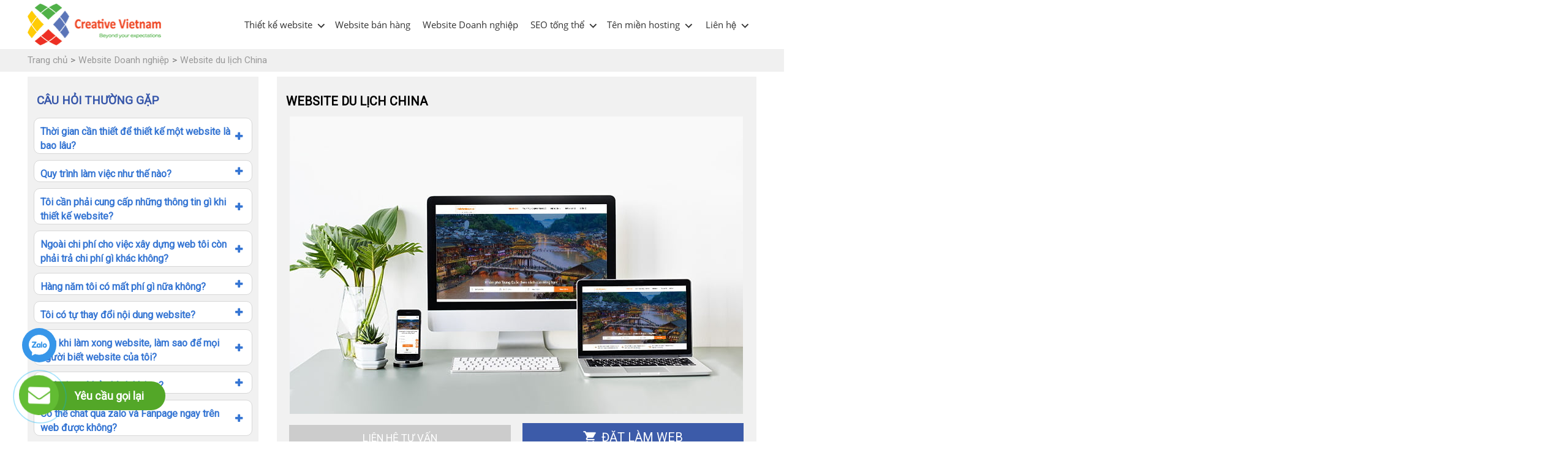

--- FILE ---
content_type: text/html; charset=UTF-8
request_url: https://creativevietnam.com.vn/khachhang/website-du-lich-china/
body_size: 19790
content:
<!DOCTYPE html>
<!--[if lt IE 7 ]><html   class="ie ie6" lang="vi" prefix="og: https://ogp.me/ns#"> <![endif]-->
<!--[if IE 7 ]><html   class="ie ie7" lang="vi" prefix="og: https://ogp.me/ns#"> <![endif]-->
<!--[if IE 8 ]><html   class="ie ie8" lang="vi" prefix="og: https://ogp.me/ns#"> <![endif]-->
<!--[if IE 9 ]><html   class="ie ie9" lang="vi" prefix="og: https://ogp.me/ns#"> <![endif]-->
<!--[if (gt IE 9)|!(IE)]><!--><html lang="vi" prefix="og: https://ogp.me/ns#"> <!--<![endif]-->
<head> 
	<title>Website du lịch China</title>
	<meta charset="UTF-8" />
	<meta name="viewport" content="width=device-width, initial-scale=1.0">
  <link rel="profile" href="//gmpg.org/xfn/11" />  
		<link rel="icon" href="https://creativevietnam.com.vn/wp-content/themes/websitedep/favicon.ico" type="image/x-icon" />
		<link rel="pingback" href="https://creativevietnam.com.vn/xmlrpc.php" />
	<meta name="google-site-verification" content="PLHKw0-mXxYbCZpH4yvpCZzBznI94bK4McsbhyDN-1o"/>
 	<link rel="stylesheet" rel="preload" as="style" async type="text/css" media="all" href="https://creativevietnam.com.vn/wp-content/themes/websitedep/style.css" />
  	<link rel="alternate" hreflang="vi-vn" href="https://creativevietnam.com.vn" />

<script async src="https://pagead2.googlesyndication.com/pagead/js/adsbygoogle.js?client=ca-pub-1153938154474598"
     crossorigin="anonymous"></script>
	
<!--   <link rel="preconnect dns-prefetch" href="https://fonts.gstatic.com" crossorigin>
<link rel="stylesheet dns-prefetch" href="https://fonts.googleapis.com/css2?display=swap&family=Roboto:wght@300&display=swap" > -->
<link  rel="stylesheet dns-prefetch" href="https://fonts.googleapis.com/css?display=swap&family=Roboto&amp;subset=cyrillic,cyrillic-ext,greek,greek-ext,latin-ext,vietnamese&display=swap"  > 
<link rel="stylesheet dns-prefetch" href="https://fonts.googleapis.com/css2?display=swap&family=Dancing+Script&display=swap"  > 

	<!-- HTML5 shim and Respond.js IE8 support of HTML5 elements and media queries -->
	<!--[if lt IE 9]> 
	  <script type='text/javascript' src="http://html5shiv.googlecode.com/svn/trunk/html5.js"></script>
	  <script type='text/javascript' src="//cdnjs.cloudflare.com/ajax/libs/respond.js/1.4.2/respond.js"></script>
	  <link rel="stylesheet" type="text/css" media="all" href="/bootstrap/css/ie.css" />
	<![endif]-->
	
<!-- Tối ưu hóa công cụ tìm kiếm bởi Rank Math PRO - https://rankmath.com/ -->
<meta name="robots" content="follow, index, max-snippet:-1, max-video-preview:-1, max-image-preview:large"/>
<link rel="canonical" href="https://creativevietnam.com.vn/khachhang/website-du-lich-china/" />
<meta property="og:locale" content="vi_VN" />
<meta property="og:type" content="article" />
<meta property="og:title" content="Website du lịch China" />
<meta property="og:url" content="https://creativevietnam.com.vn/khachhang/website-du-lich-china/" />
<meta property="og:site_name" content="Công ty thiết kế website chuyên nghiệp Creative Việt Nam" />
<meta property="article:publisher" content="https://www.facebook.com/thietkewebcreativevietnam" />
<meta property="og:image" content="https://creativevietnam.com.vn/wp-content/uploads/2023/08/dulichchina-thumnail.png" />
<meta property="og:image:secure_url" content="https://creativevietnam.com.vn/wp-content/uploads/2023/08/dulichchina-thumnail.png" />
<meta property="og:image:width" content="273" />
<meta property="og:image:height" content="271" />
<meta property="og:image:alt" content="Website du lịch China" />
<meta property="og:image:type" content="image/png" />
<meta name="twitter:card" content="summary_large_image" />
<meta name="twitter:title" content="Website du lịch China" />
<meta name="twitter:site" content="@thietkewebcr" />
<meta name="twitter:creator" content="@thietkewebcr" />
<meta name="twitter:image" content="https://creativevietnam.com.vn/wp-content/uploads/2023/08/dulichchina-thumnail.png" />
<!-- /Plugin SEO WordPress Rank Math -->

<link rel="alternate" title="oNhúng (JSON)" type="application/json+oembed" href="https://creativevietnam.com.vn/wp-json/oembed/1.0/embed?url=https%3A%2F%2Fcreativevietnam.com.vn%2Fkhachhang%2Fwebsite-du-lich-china%2F" />
<link rel="alternate" title="oNhúng (XML)" type="text/xml+oembed" href="https://creativevietnam.com.vn/wp-json/oembed/1.0/embed?url=https%3A%2F%2Fcreativevietnam.com.vn%2Fkhachhang%2Fwebsite-du-lich-china%2F&#038;format=xml" />
<style id='wp-img-auto-sizes-contain-inline-css' type='text/css'>
img:is([sizes=auto i],[sizes^="auto," i]){contain-intrinsic-size:3000px 1500px}
/*# sourceURL=wp-img-auto-sizes-contain-inline-css */
</style>
<style id='wp-block-library-inline-css' type='text/css'>
:root{--wp-block-synced-color:#7a00df;--wp-block-synced-color--rgb:122,0,223;--wp-bound-block-color:var(--wp-block-synced-color);--wp-editor-canvas-background:#ddd;--wp-admin-theme-color:#007cba;--wp-admin-theme-color--rgb:0,124,186;--wp-admin-theme-color-darker-10:#006ba1;--wp-admin-theme-color-darker-10--rgb:0,107,160.5;--wp-admin-theme-color-darker-20:#005a87;--wp-admin-theme-color-darker-20--rgb:0,90,135;--wp-admin-border-width-focus:2px}@media (min-resolution:192dpi){:root{--wp-admin-border-width-focus:1.5px}}.wp-element-button{cursor:pointer}:root .has-very-light-gray-background-color{background-color:#eee}:root .has-very-dark-gray-background-color{background-color:#313131}:root .has-very-light-gray-color{color:#eee}:root .has-very-dark-gray-color{color:#313131}:root .has-vivid-green-cyan-to-vivid-cyan-blue-gradient-background{background:linear-gradient(135deg,#00d084,#0693e3)}:root .has-purple-crush-gradient-background{background:linear-gradient(135deg,#34e2e4,#4721fb 50%,#ab1dfe)}:root .has-hazy-dawn-gradient-background{background:linear-gradient(135deg,#faaca8,#dad0ec)}:root .has-subdued-olive-gradient-background{background:linear-gradient(135deg,#fafae1,#67a671)}:root .has-atomic-cream-gradient-background{background:linear-gradient(135deg,#fdd79a,#004a59)}:root .has-nightshade-gradient-background{background:linear-gradient(135deg,#330968,#31cdcf)}:root .has-midnight-gradient-background{background:linear-gradient(135deg,#020381,#2874fc)}:root{--wp--preset--font-size--normal:16px;--wp--preset--font-size--huge:42px}.has-regular-font-size{font-size:1em}.has-larger-font-size{font-size:2.625em}.has-normal-font-size{font-size:var(--wp--preset--font-size--normal)}.has-huge-font-size{font-size:var(--wp--preset--font-size--huge)}.has-text-align-center{text-align:center}.has-text-align-left{text-align:left}.has-text-align-right{text-align:right}.has-fit-text{white-space:nowrap!important}#end-resizable-editor-section{display:none}.aligncenter{clear:both}.items-justified-left{justify-content:flex-start}.items-justified-center{justify-content:center}.items-justified-right{justify-content:flex-end}.items-justified-space-between{justify-content:space-between}.screen-reader-text{border:0;clip-path:inset(50%);height:1px;margin:-1px;overflow:hidden;padding:0;position:absolute;width:1px;word-wrap:normal!important}.screen-reader-text:focus{background-color:#ddd;clip-path:none;color:#444;display:block;font-size:1em;height:auto;left:5px;line-height:normal;padding:15px 23px 14px;text-decoration:none;top:5px;width:auto;z-index:100000}html :where(.has-border-color){border-style:solid}html :where([style*=border-top-color]){border-top-style:solid}html :where([style*=border-right-color]){border-right-style:solid}html :where([style*=border-bottom-color]){border-bottom-style:solid}html :where([style*=border-left-color]){border-left-style:solid}html :where([style*=border-width]){border-style:solid}html :where([style*=border-top-width]){border-top-style:solid}html :where([style*=border-right-width]){border-right-style:solid}html :where([style*=border-bottom-width]){border-bottom-style:solid}html :where([style*=border-left-width]){border-left-style:solid}html :where(img[class*=wp-image-]){height:auto;max-width:100%}:where(figure){margin:0 0 1em}html :where(.is-position-sticky){--wp-admin--admin-bar--position-offset:var(--wp-admin--admin-bar--height,0px)}@media screen and (max-width:600px){html :where(.is-position-sticky){--wp-admin--admin-bar--position-offset:0px}}

/*# sourceURL=wp-block-library-inline-css */
</style><style id='global-styles-inline-css' type='text/css'>
:root{--wp--preset--aspect-ratio--square: 1;--wp--preset--aspect-ratio--4-3: 4/3;--wp--preset--aspect-ratio--3-4: 3/4;--wp--preset--aspect-ratio--3-2: 3/2;--wp--preset--aspect-ratio--2-3: 2/3;--wp--preset--aspect-ratio--16-9: 16/9;--wp--preset--aspect-ratio--9-16: 9/16;--wp--preset--color--black: #000000;--wp--preset--color--cyan-bluish-gray: #abb8c3;--wp--preset--color--white: #ffffff;--wp--preset--color--pale-pink: #f78da7;--wp--preset--color--vivid-red: #cf2e2e;--wp--preset--color--luminous-vivid-orange: #ff6900;--wp--preset--color--luminous-vivid-amber: #fcb900;--wp--preset--color--light-green-cyan: #7bdcb5;--wp--preset--color--vivid-green-cyan: #00d084;--wp--preset--color--pale-cyan-blue: #8ed1fc;--wp--preset--color--vivid-cyan-blue: #0693e3;--wp--preset--color--vivid-purple: #9b51e0;--wp--preset--gradient--vivid-cyan-blue-to-vivid-purple: linear-gradient(135deg,rgb(6,147,227) 0%,rgb(155,81,224) 100%);--wp--preset--gradient--light-green-cyan-to-vivid-green-cyan: linear-gradient(135deg,rgb(122,220,180) 0%,rgb(0,208,130) 100%);--wp--preset--gradient--luminous-vivid-amber-to-luminous-vivid-orange: linear-gradient(135deg,rgb(252,185,0) 0%,rgb(255,105,0) 100%);--wp--preset--gradient--luminous-vivid-orange-to-vivid-red: linear-gradient(135deg,rgb(255,105,0) 0%,rgb(207,46,46) 100%);--wp--preset--gradient--very-light-gray-to-cyan-bluish-gray: linear-gradient(135deg,rgb(238,238,238) 0%,rgb(169,184,195) 100%);--wp--preset--gradient--cool-to-warm-spectrum: linear-gradient(135deg,rgb(74,234,220) 0%,rgb(151,120,209) 20%,rgb(207,42,186) 40%,rgb(238,44,130) 60%,rgb(251,105,98) 80%,rgb(254,248,76) 100%);--wp--preset--gradient--blush-light-purple: linear-gradient(135deg,rgb(255,206,236) 0%,rgb(152,150,240) 100%);--wp--preset--gradient--blush-bordeaux: linear-gradient(135deg,rgb(254,205,165) 0%,rgb(254,45,45) 50%,rgb(107,0,62) 100%);--wp--preset--gradient--luminous-dusk: linear-gradient(135deg,rgb(255,203,112) 0%,rgb(199,81,192) 50%,rgb(65,88,208) 100%);--wp--preset--gradient--pale-ocean: linear-gradient(135deg,rgb(255,245,203) 0%,rgb(182,227,212) 50%,rgb(51,167,181) 100%);--wp--preset--gradient--electric-grass: linear-gradient(135deg,rgb(202,248,128) 0%,rgb(113,206,126) 100%);--wp--preset--gradient--midnight: linear-gradient(135deg,rgb(2,3,129) 0%,rgb(40,116,252) 100%);--wp--preset--font-size--small: 13px;--wp--preset--font-size--medium: 20px;--wp--preset--font-size--large: 36px;--wp--preset--font-size--x-large: 42px;--wp--preset--spacing--20: 0.44rem;--wp--preset--spacing--30: 0.67rem;--wp--preset--spacing--40: 1rem;--wp--preset--spacing--50: 1.5rem;--wp--preset--spacing--60: 2.25rem;--wp--preset--spacing--70: 3.38rem;--wp--preset--spacing--80: 5.06rem;--wp--preset--shadow--natural: 6px 6px 9px rgba(0, 0, 0, 0.2);--wp--preset--shadow--deep: 12px 12px 50px rgba(0, 0, 0, 0.4);--wp--preset--shadow--sharp: 6px 6px 0px rgba(0, 0, 0, 0.2);--wp--preset--shadow--outlined: 6px 6px 0px -3px rgb(255, 255, 255), 6px 6px rgb(0, 0, 0);--wp--preset--shadow--crisp: 6px 6px 0px rgb(0, 0, 0);}:where(.is-layout-flex){gap: 0.5em;}:where(.is-layout-grid){gap: 0.5em;}body .is-layout-flex{display: flex;}.is-layout-flex{flex-wrap: wrap;align-items: center;}.is-layout-flex > :is(*, div){margin: 0;}body .is-layout-grid{display: grid;}.is-layout-grid > :is(*, div){margin: 0;}:where(.wp-block-columns.is-layout-flex){gap: 2em;}:where(.wp-block-columns.is-layout-grid){gap: 2em;}:where(.wp-block-post-template.is-layout-flex){gap: 1.25em;}:where(.wp-block-post-template.is-layout-grid){gap: 1.25em;}.has-black-color{color: var(--wp--preset--color--black) !important;}.has-cyan-bluish-gray-color{color: var(--wp--preset--color--cyan-bluish-gray) !important;}.has-white-color{color: var(--wp--preset--color--white) !important;}.has-pale-pink-color{color: var(--wp--preset--color--pale-pink) !important;}.has-vivid-red-color{color: var(--wp--preset--color--vivid-red) !important;}.has-luminous-vivid-orange-color{color: var(--wp--preset--color--luminous-vivid-orange) !important;}.has-luminous-vivid-amber-color{color: var(--wp--preset--color--luminous-vivid-amber) !important;}.has-light-green-cyan-color{color: var(--wp--preset--color--light-green-cyan) !important;}.has-vivid-green-cyan-color{color: var(--wp--preset--color--vivid-green-cyan) !important;}.has-pale-cyan-blue-color{color: var(--wp--preset--color--pale-cyan-blue) !important;}.has-vivid-cyan-blue-color{color: var(--wp--preset--color--vivid-cyan-blue) !important;}.has-vivid-purple-color{color: var(--wp--preset--color--vivid-purple) !important;}.has-black-background-color{background-color: var(--wp--preset--color--black) !important;}.has-cyan-bluish-gray-background-color{background-color: var(--wp--preset--color--cyan-bluish-gray) !important;}.has-white-background-color{background-color: var(--wp--preset--color--white) !important;}.has-pale-pink-background-color{background-color: var(--wp--preset--color--pale-pink) !important;}.has-vivid-red-background-color{background-color: var(--wp--preset--color--vivid-red) !important;}.has-luminous-vivid-orange-background-color{background-color: var(--wp--preset--color--luminous-vivid-orange) !important;}.has-luminous-vivid-amber-background-color{background-color: var(--wp--preset--color--luminous-vivid-amber) !important;}.has-light-green-cyan-background-color{background-color: var(--wp--preset--color--light-green-cyan) !important;}.has-vivid-green-cyan-background-color{background-color: var(--wp--preset--color--vivid-green-cyan) !important;}.has-pale-cyan-blue-background-color{background-color: var(--wp--preset--color--pale-cyan-blue) !important;}.has-vivid-cyan-blue-background-color{background-color: var(--wp--preset--color--vivid-cyan-blue) !important;}.has-vivid-purple-background-color{background-color: var(--wp--preset--color--vivid-purple) !important;}.has-black-border-color{border-color: var(--wp--preset--color--black) !important;}.has-cyan-bluish-gray-border-color{border-color: var(--wp--preset--color--cyan-bluish-gray) !important;}.has-white-border-color{border-color: var(--wp--preset--color--white) !important;}.has-pale-pink-border-color{border-color: var(--wp--preset--color--pale-pink) !important;}.has-vivid-red-border-color{border-color: var(--wp--preset--color--vivid-red) !important;}.has-luminous-vivid-orange-border-color{border-color: var(--wp--preset--color--luminous-vivid-orange) !important;}.has-luminous-vivid-amber-border-color{border-color: var(--wp--preset--color--luminous-vivid-amber) !important;}.has-light-green-cyan-border-color{border-color: var(--wp--preset--color--light-green-cyan) !important;}.has-vivid-green-cyan-border-color{border-color: var(--wp--preset--color--vivid-green-cyan) !important;}.has-pale-cyan-blue-border-color{border-color: var(--wp--preset--color--pale-cyan-blue) !important;}.has-vivid-cyan-blue-border-color{border-color: var(--wp--preset--color--vivid-cyan-blue) !important;}.has-vivid-purple-border-color{border-color: var(--wp--preset--color--vivid-purple) !important;}.has-vivid-cyan-blue-to-vivid-purple-gradient-background{background: var(--wp--preset--gradient--vivid-cyan-blue-to-vivid-purple) !important;}.has-light-green-cyan-to-vivid-green-cyan-gradient-background{background: var(--wp--preset--gradient--light-green-cyan-to-vivid-green-cyan) !important;}.has-luminous-vivid-amber-to-luminous-vivid-orange-gradient-background{background: var(--wp--preset--gradient--luminous-vivid-amber-to-luminous-vivid-orange) !important;}.has-luminous-vivid-orange-to-vivid-red-gradient-background{background: var(--wp--preset--gradient--luminous-vivid-orange-to-vivid-red) !important;}.has-very-light-gray-to-cyan-bluish-gray-gradient-background{background: var(--wp--preset--gradient--very-light-gray-to-cyan-bluish-gray) !important;}.has-cool-to-warm-spectrum-gradient-background{background: var(--wp--preset--gradient--cool-to-warm-spectrum) !important;}.has-blush-light-purple-gradient-background{background: var(--wp--preset--gradient--blush-light-purple) !important;}.has-blush-bordeaux-gradient-background{background: var(--wp--preset--gradient--blush-bordeaux) !important;}.has-luminous-dusk-gradient-background{background: var(--wp--preset--gradient--luminous-dusk) !important;}.has-pale-ocean-gradient-background{background: var(--wp--preset--gradient--pale-ocean) !important;}.has-electric-grass-gradient-background{background: var(--wp--preset--gradient--electric-grass) !important;}.has-midnight-gradient-background{background: var(--wp--preset--gradient--midnight) !important;}.has-small-font-size{font-size: var(--wp--preset--font-size--small) !important;}.has-medium-font-size{font-size: var(--wp--preset--font-size--medium) !important;}.has-large-font-size{font-size: var(--wp--preset--font-size--large) !important;}.has-x-large-font-size{font-size: var(--wp--preset--font-size--x-large) !important;}
/*# sourceURL=global-styles-inline-css */
</style>

<link rel='stylesheet' id='contact-form-7-css' href='https://creativevietnam.com.vn/wp-content/plugins/contact-form-7/includes/css/styles.css' type='text/css' media='all' />
<link rel="https://api.w.org/" href="https://creativevietnam.com.vn/wp-json/" /><link rel="EditURI" type="application/rsd+xml" title="RSD" href="https://creativevietnam.com.vn/xmlrpc.php?rsd" />
<link rel='shortlink' href='https://creativevietnam.com.vn/?p=10831' />
<script>
 var system_folder = 'https://creativevietnam.com.vn/wp-content/themes/creativeframework/admin/data_management/',
	 CHILD_URL ='https://creativevietnam.com.vn/wp-content/themes/websitedep',
	 PARENT_URL = 'https://creativevietnam.com.vn/wp-content/themes/creativeframework', 
	 CURRENT_THEME = 'websitedep_org'</script>
<style type='text/css'>

</style>
<style type='text/css'>
.logo_h__txt, .logo_link { font: normal 40px/48px Arial, Helvetica, sans-serif;  color:#049CDB; }
.sf-menu > li > a { font: normal 12px/18px Arial, Helvetica, sans-serif;  color:#1133AA; }
.nav.footer-nav a { font: normal 12px/18px Arial, Helvetica, sans-serif;  color:#0088CC; }
</style>
	
	<script type="text/javascript" src="https://creativevietnam.com.vn/wp-includes/js/jquery/jquery.min.js?ver=3.5.1" id="jquery-core-js" rel="preload dns-prefetch"></script>

<script src="https://www.google.com/recaptcha/api.js?render=6LcbCcIUAAAAANTWHvX_tO_q5MspkKpc3x2W7aeC"></script>
<script>
  grecaptcha.ready(function() {

      document.getElementById('loginform').addEventListener("submit", function(event) {
        event.preventDefault();
        grecaptcha.execute('6LcbCcIUAAAAANTWHvX_tO_q5MspkKpc3x2W7aeC', {action: 'login'}).then(function(token) {
           document.getElementById("login-g-recaptcha-response").value= token; 
           document.getElementById('loginform').submit();
        });
      }, false);

  });
</script>
<!-- Google Tag Manager -->
<script>(function(w,d,s,l,i){w[l]=w[l]||[];w[l].push({'gtm.start':
new Date().getTime(),event:'gtm.js'});var f=d.getElementsByTagName(s)[0],
j=d.createElement(s),dl=l!='dataLayer'?'&l='+l:'';j.async=true;j.src=
'https://www.googletagmanager.com/gtm.js?id='+i+dl;f.parentNode.insertBefore(j,f);
})(window,document,'script','dataLayer','GTM-NCSS8NB');</script>
<!-- End Google Tag Manager -->
<!-- cho nay cai chueyn doi ads - can thay doi theo acc -->

<!-- Google tag (gtag.js) -->
<script async src="https://www.googletagmanager.com/gtag/js?id=AW-11207987325"></script>
<script>
  window.dataLayer = window.dataLayer || [];
  function gtag(){dataLayer.push(arguments);}
  gtag('js', new Date());

  gtag('config', 'AW-11207987325');
</script>
<!-- Google tag (gtag.js) -->
<script async src="https://www.googletagmanager.com/gtag/js?id=AW-16632980288">
</script>
<script>
  window.dataLayer = window.dataLayer || [];
  function gtag(){dataLayer.push(arguments);}
  gtag('js', new Date());

  gtag('config', 'AW-16632980288');
</script>
<!-- Event snippet for click-tel-web-crv conversion page
In your html page, add the snippet and call gtag_report_conversion when someone clicks on the chosen link or button. -->
<script>
function gtag_report_conversion(url) {
  var callback = function () {
    if (typeof(url) != 'undefined') {
      window.location = url;
    }
  };
  gtag('event', 'conversion', {
      'send_to': 'AW-11207987325/3U_VCIHpqK8YEP2gseAp',
      'event_callback': callback
  });
  return false;
}
</script>


<!-- END cho chuyen doi ads -->

	<!-- Meta Pixel Code -->
<script>
!function(f,b,e,v,n,t,s)
{if(f.fbq)return;n=f.fbq=function(){n.callMethod?
n.callMethod.apply(n,arguments):n.queue.push(arguments)};
if(!f._fbq)f._fbq=n;n.push=n;n.loaded=!0;n.version='2.0';
n.queue=[];t=b.createElement(e);t.async=!0;
t.src=v;s=b.getElementsByTagName(e)[0];
s.parentNode.insertBefore(t,s)}(window, document,'script',
'https://connect.facebook.net/en_US/fbevents.js');
fbq('init', '1354838751910241');
fbq('track', 'PageView');
</script>
<noscript><img height="1" width="1" style="display:none"
src="https://www.facebook.com/tr?id=1354838751910241&ev=PageView&noscript=1"
/></noscript>
<!-- End Meta Pixel Code -->

<!-- Organization Schema.org Creator -->
<script type="application/ld+json">{"@context": "http://schema.org","@type": "Organization","name": "Creative Vietnam - Công ty thiết kế website #1 Hà Nội","url": "https://creativevietnam.com.vn","logo": "https://creativevietnam.com.vn/wp-content/uploads/2015/03/Logocreative.jpg","address": {"streetAddress": "Tòa B, Chung Cư Sky Central, 176","addressLocality": "Hà nội","addressRegion": "hanoi","postalCode": "100000","addressCountry": "VN"},"telephone": "096 876 98 66","faxNumber": "096 876 98 66","sameAs" : [
  "https://www.facebook.com/creativevietnam.com.vn",
    "https://www.reddit.com/user/creativevietnam",
    "https://www.linkedin.com/in/liên-hệ-creativevietnam-91306a252/",
    "https://www.youtube.com/@CreativeVietnam",
	"https://about.me/creativevietnam",
	"https://www.pinterest.com/Lienhe_CreativeVietnam/",
	"https://glose.com/u/CreativeVietnamLienHe",
	"https://www.behance.net/creativlinh"
]
}</script>			
 

<!-- Local Business Schema.org Creator -->

<script type="application/ld+json">
{
  "@context": "https://schema.org",
  "@type": "LocalBusiness",
  "name": "Creative Vietnam - Công ty thiết kế website #1 Hà Nội",
  "image": "https://creativevietnam.com.vn/wp-content/uploads/2020/11/banner-share.jpg",
  "@id": "",
  "url": "https://creativevietnam.com.vn/",
  "telephone": "+844968789866",
  "address": {
    "@type": "PostalAddress",
    "streetAddress": "Tòa B, Chung Cư Sky Central, 176 P. Định Công, Phương Liệt, Hoàng Mai",
    "addressLocality": "Hà Nội",
    "postalCode": "100000",
    "addressCountry": "VN"
  },
  "geo": {
    "@type": "GeoCoordinates",
    "latitude": 20.9844504,
    "longitude": 105.8359344
  } ,
  "sameAs": [
   "https://www.facebook.com/creativevietnam.com.vn",
    "https://www.reddit.com/user/creativevietnam",
    "https://www.linkedin.com/in/liên-hệ-creativevietnam-91306a252/",
    "https://www.youtube.com/@CreativeVietnam",
	"https://about.me/creativevietnam",
	"https://www.pinterest.com/Lienhe_CreativeVietnam/",
	"https://glose.com/u/CreativeVietnamLienHe",
	"https://www.behance.net/creativlinh",
	"https://vimeo.com/user185582695"
  ] 
}
</script>
	<script >
	    jQuery(document).ready(function(){
					if(jQuery('.noidungseo').height() >300){
					jQuery('.readmore_chitiet').removeClass('hide');
					jQuery('.noidungseo').removeClass('active_content');
				}
				jQuery('.readmore_chitiet').click(function(){
				    if(jQuery(this).hasClass('active')==true){
				        jQuery(this).html('<label>Xem thêm</label>');
				        jQuery(this).removeClass('active');
				        jQuery('.noidungseo').removeClass('active_content');
				    }
				    else{
				        jQuery('.noidungseo').addClass('active_content');
				        jQuery(this).addClass('active');
				        jQuery(this).html('<label>Thu gọn</label>');
				    }
				});
			})
	</script>
	

 <link rel='stylesheet' id='siteorigin-panels-front-css' href='https://creativevietnam.com.vn/wp-content/plugins/siteorigin-panels/css/front-flex.min.css' type='text/css' media='all' />
</head>

<body class="wp-singular portfolio-template-default single single-portfolio postid-10831 wp-theme-creativeframework wp-child-theme-websitedep">  
		<div class="bg_menu_mobile">$nbsp;</div>
		<p class="close_menu"><span>X</span></p>
		<div id="menu_mobile_full" class="menu_hidden">
			<div class="text_menu">
								<p class="logo_tagline">Thiết kế website công ty Chuẩn S.E.O &#8211; Trọn Gói</p><!-- Site Tagline -->
						</div>
					<nav class="nav mobile-menu">

			<ul id="menu-menu-chinh" class="menu"><li id="menu-item-5297" class="menu-item menu-item-type-post_type menu-item-object-page menu-item-has-children menu-item-5297"><a href="https://creativevietnam.com.vn/thiet-ke-website-cong-ty-doanh-nghiep/">Thiết kế website</a>
<ul class="sub-menu">
	<li id="menu-item-5295" class="menu-item menu-item-type-post_type menu-item-object-page menu-item-5295"><a href="https://creativevietnam.com.vn/thiet-ke-website-cong-ty-doanh-nghiep/">Thiết kế website doanh nghiệp trọn gói</a></li>
	<li id="menu-item-10350" class="menu-item menu-item-type-post_type menu-item-object-page menu-item-10350"><a href="https://creativevietnam.com.vn/thiet-ke-web-du-hoc-website-dao-tao/">Thiết kế web Du học</a></li>
	<li id="menu-item-11382" class="menu-item menu-item-type-post_type menu-item-object-page menu-item-11382"><a href="https://creativevietnam.com.vn/thiet-ke-website-giao-duc-dao-tao/">Thiết kế website Giáo dục- Đào tạo</a></li>
	<li id="menu-item-2375" class="menu-item menu-item-type-post_type menu-item-object-page menu-item-2375"><a href="https://creativevietnam.com.vn/thiet-ke-website-du-lich/">Thiết kế website du lịch</a></li>
	<li id="menu-item-2792" class="menu-item menu-item-type-custom menu-item-object-custom menu-item-2792"><a target="_blank" href="https://thietkeweboto.com/">Thiết kế web Bán Ô Tô</a></li>
</ul>
</li>
<li id="menu-item-4194" class="menu-item menu-item-type-taxonomy menu-item-object-portfolio_category menu-item-4194"><a href="https://creativevietnam.com.vn/website-ban-hang/">Website bán hàng</a></li>
<li id="menu-item-4195" class="menu-item menu-item-type-taxonomy menu-item-object-portfolio_category current-portfolio-ancestor current-menu-parent current-portfolio-parent menu-item-4195"><a href="https://creativevietnam.com.vn/website-doanh-nghiep/">Website Doanh nghiệp</a></li>
<li id="menu-item-164" class="menu-item menu-item-type-post_type menu-item-object-page menu-item-has-children menu-item-164"><a href="https://creativevietnam.com.vn/dich-vu-seo-web-tong-the/">SEO tổng thể</a>
<ul class="sub-menu">
	<li id="menu-item-867" class="menu-item menu-item-type-post_type menu-item-object-page menu-item-867"><a href="https://creativevietnam.com.vn/bao-gia-dich-vu-seo-tong-the-dich-vu-seo-web-creative-viet-nam/">Bảng giá SEO tổng thể</a></li>
	<li id="menu-item-10575" class="menu-item menu-item-type-post_type menu-item-object-page menu-item-10575"><a href="https://creativevietnam.com.vn/dich-vu-quan-tri-website/">Dịch vụ quản trị website</a></li>
</ul>
</li>
<li id="menu-item-26" class="menu-item menu-item-type-post_type menu-item-object-page menu-item-has-children menu-item-26"><a rel="nofollow" href="https://creativevietnam.com.vn/ten-mien-hosting/">Tên miền hosting</a>
<ul class="sub-menu">
	<li id="menu-item-8375" class="menu-item menu-item-type-custom menu-item-object-custom menu-item-8375"><a href="https://gmaildoanhnghiep.com/">Email doanh nghiệp</a></li>
</ul>
</li>
<li id="menu-item-1399" class="r_menu menu-item menu-item-type-post_type menu-item-object-page menu-item-has-children menu-item-1399"><a rel="nofollow" href="https://creativevietnam.com.vn/lien-he/">Liên hệ</a>
<ul class="sub-menu">
	<li id="menu-item-3275" class="menu-item menu-item-type-post_type menu-item-object-page menu-item-3275"><a rel="nofollow" href="https://creativevietnam.com.vn/cac-hinh-thuc-thanh-toan/">Các hình thức thanh toán</a></li>
	<li id="menu-item-10959" class="menu-item menu-item-type-post_type menu-item-object-page menu-item-10959"><a href="https://creativevietnam.com.vn/tuyen-dung/">Tuyển dụng</a></li>
</ul>
</li>
</ul>
		</nav>

		</div>
		<div id="page_wapper" class="page_wapper_noactive">
		<div id="motopress-main" class="main-holder">
			<!--Begin #motopress-main-->
			<header class="motopress-wrapper header">
								<div class="container">
					<!-- BEGIN LOGO -->
<div class="logo pull-left">
									<a href="https://creativevietnam.com.vn/" class="logo_h logo_h__img hidden-xs"><img width="218" height="68" src="https://creativevietnam.com.vn/wp-content/themes/websitedep/images/logo.png" alt="Công ty thiết kế website chuyên nghiệp Creative Việt Nam" title="Thiết kế website công ty Chuẩn S.E.O &#8211; Trọn Gói"></a>
											<a href="https://creativevietnam.com.vn/" class="logo_h logo_h__img visible-xs"><img width="218" height="68"  src="https://creativevietnam.com.vn/wp-content/themes/websitedep/images/logo.png" alt="Công ty thiết kế website chuyên nghiệp Creative Việt Nam" title="Thiết kế website công ty Chuẩn S.E.O &#8211; Trọn Gói"></a>
				
</div>
<!-- END LOGO -->					<div class="r_header">
													<!-- BEGIN MAIN NAVIGATION -->
<nav class="nav nav__primary clearfix">
<ul id="topnav" class="sf-menu"><li id="menu-item-5297" class="menu-item menu-item-type-post_type menu-item-object-page menu-item-has-children"><a href="https://creativevietnam.com.vn/thiet-ke-website-cong-ty-doanh-nghiep/">Thiết kế website</a>
<ul class="sub-menu">
	<li id="menu-item-5295" class="menu-item menu-item-type-post_type menu-item-object-page"><a href="https://creativevietnam.com.vn/thiet-ke-website-cong-ty-doanh-nghiep/">Thiết kế website doanh nghiệp trọn gói</a></li>
	<li id="menu-item-10350" class="menu-item menu-item-type-post_type menu-item-object-page"><a href="https://creativevietnam.com.vn/thiet-ke-web-du-hoc-website-dao-tao/">Thiết kế web Du học</a></li>
	<li id="menu-item-11382" class="menu-item menu-item-type-post_type menu-item-object-page"><a href="https://creativevietnam.com.vn/thiet-ke-website-giao-duc-dao-tao/">Thiết kế website Giáo dục- Đào tạo</a></li>
	<li id="menu-item-2375" class="menu-item menu-item-type-post_type menu-item-object-page"><a href="https://creativevietnam.com.vn/thiet-ke-website-du-lich/">Thiết kế website du lịch</a></li>
	<li id="menu-item-2792" class="menu-item menu-item-type-custom menu-item-object-custom"><a target="_blank" href="https://thietkeweboto.com/">Thiết kế web Bán Ô Tô</a></li>
</ul>
</li>
<li id="menu-item-4194" class="menu-item menu-item-type-taxonomy menu-item-object-portfolio_category"><a href="https://creativevietnam.com.vn/website-ban-hang/">Website bán hàng</a></li>
<li id="menu-item-4195" class="menu-item menu-item-type-taxonomy menu-item-object-portfolio_category current-portfolio-ancestor current-menu-parent current-portfolio-parent"><a href="https://creativevietnam.com.vn/website-doanh-nghiep/">Website Doanh nghiệp</a></li>
<li id="menu-item-164" class="menu-item menu-item-type-post_type menu-item-object-page menu-item-has-children"><a href="https://creativevietnam.com.vn/dich-vu-seo-web-tong-the/">SEO tổng thể</a>
<ul class="sub-menu">
	<li id="menu-item-867" class="menu-item menu-item-type-post_type menu-item-object-page"><a href="https://creativevietnam.com.vn/bao-gia-dich-vu-seo-tong-the-dich-vu-seo-web-creative-viet-nam/">Bảng giá SEO tổng thể</a></li>
	<li id="menu-item-10575" class="menu-item menu-item-type-post_type menu-item-object-page"><a href="https://creativevietnam.com.vn/dich-vu-quan-tri-website/">Dịch vụ quản trị website</a></li>
</ul>
</li>
<li id="menu-item-26" class="menu-item menu-item-type-post_type menu-item-object-page menu-item-has-children"><a rel="nofollow" href="https://creativevietnam.com.vn/ten-mien-hosting/">Tên miền hosting</a>
<ul class="sub-menu">
	<li id="menu-item-8375" class="menu-item menu-item-type-custom menu-item-object-custom"><a href="https://gmaildoanhnghiep.com/">Email doanh nghiệp</a></li>
</ul>
</li>
<li id="menu-item-1399" class="r_menu menu-item menu-item-type-post_type menu-item-object-page menu-item-has-children"><a rel="nofollow" href="https://creativevietnam.com.vn/lien-he/">Liên hệ</a>
<ul class="sub-menu">
	<li id="menu-item-3275" class="menu-item menu-item-type-post_type menu-item-object-page"><a rel="nofollow" href="https://creativevietnam.com.vn/cac-hinh-thuc-thanh-toan/">Các hình thức thanh toán</a></li>
	<li id="menu-item-10959" class="menu-item menu-item-type-post_type menu-item-object-page"><a href="https://creativevietnam.com.vn/tuyen-dung/">Tuyển dụng</a></li>
</ul>
</li>
</ul></nav><!-- END MAIN NAVIGATION -->												<div class="icon_mobile_click"><span>Menu</span><div class="icon_menu"><i></i><i></i><i></i></div></div>
					</div>
				</div>
			</header>
			
			<div class="motopress-wrapper content-holder clearfix">
	<div class="container">
		<div class="row">
			<div class="col-xs-12" data-motopress-wrapper-file="single-portfolio.php" data-motopress-wrapper-type="content">
				<div class="row">
					<div class="col-xs-12" data-motopress-type="static" data-motopress-static-file="static/static-title.php">
						<section class="title-section">
	
				<!-- BEGIN BREADCRUMBS-->
			<ol vocab="https://schema.org/" typeof="BreadcrumbList" class="breadcrumb breadcrumb__t"><li property="itemListElement" typeof="ListItem"><a property="item" typeof="WebPage"  href="https://creativevietnam.com.vn"><span property="name">Trang chủ</span></a><meta property="position" content="1" /></li><li property="itemListElement" typeof="ListItem"><a property="item" typeof="WebPage"  href="https://creativevietnam.com.vn/website-doanh-nghiep/"><span property="name">Website Doanh nghiệp</span></a><meta property="position" content="2"></li><li property="itemListElement" typeof="ListItem"><a property="item" typeof="WebPage"  href="https://creativevietnam.com.vn/khachhang/website-du-lich-china/"><span property="name">Website du lịch China</span></a><meta property="position" content="3"></li></ol>			<!-- END BREADCRUMBS -->
	</section><!-- .title-section -->
					</div>
				</div>
				<div id="content" class="row">
										<div class="col-xs-12" data-motopress-type="loop" data-motopress-loop-file="loop/loop-single-portfolio.php">
							<!--BEGIN .hentry -->
	<div class="post-10831 portfolio type-portfolio status-publish has-post-thumbnail hentry portfolio_category-website-doanh-nghiep portfolio_category-du-lich" id="post-10831">
		<div class="row">
			<div class="col-xs-12">
				<div class="row">
					<div class="col-xs-12 col-md-8 content-chitiet">
						<div class="top_content_chitiet">
														<h1 class="title-header">Website du lịch China</h1>
															<div class="anhdaidien"><img src="https://creativevietnam.com.vn/wp-content/uploads/2023/08/dulichchina-banner.jpg" alt="Website du lịch China"/></div>
														<div class="button_chitiet">
								<ul>
																	<li href="tel:0968769866" class="xemdemo nolink"><a>Liên hệ tư vấn</a></li>
																<li class="datmua"><span>Đặt làm Web</span></li>
							</div>
						</div>
						<div class="bottom_chitiet">
							<p><img fetchpriority="high" decoding="async" class="size-full wp-image-10834 aligncenter" src="https://creativevietnam.com.vn/wp-content/uploads/2023/08/dulichchina.png" alt="dulichchina" width="1600" height="5583" title="Website du lịch China 3"></p>
							<div class="entry-meta ">
														</div><!-- END .entry-meta -->
							
							<div class="datmua"><span>Đặt làm Web</span></div>
						</div>
					</div>
					<div class="col-xs-12 col-md-4 sidebar-chitiet">
						<div id="creative_tab-2" class="visible-all-devices cauhoi widget"><div class="title_widget">Câu hỏi thường gặp</div><div id="aio-widget-creative_tab-2-template" class="hoidap_template">
    <ul>
                        <li class="wow slideInLeft" data-wow-delay="0.1s">
                    <div class="title"><a class="tab widget-creative_tab-2-template1"><span>Thời gian cần thiết để thiết kế một website là bao lâu?</span></a></div>
                    <div id="widget-creative_tab-2-template1" class="tab_content widget-creative_tab-2-template">
                        Tùy thuộc vào từng gói dịch vụ số ngày khác nhau.
Gói website theo mẫu từ 5-7 ngày
Gói thiết kế riêng từ 25-30 ngày vì cần thời gian thiết kế, code, test, bàn giao khách hàng.
                    </div>
                </li>
                            <li class="wow slideInRight" data-wow-delay="0.2s">
                    <div class="title"><a class="tab widget-creative_tab-2-template2"><span>Quy trình làm việc như thế nào?</span></a></div>
                    <div id="widget-creative_tab-2-template2" class="tab_content widget-creative_tab-2-template">
                        B1 : Bạn chọn gói website phù hợp ->B2 : Ký kết hợp đồng ->B3 : Triển khai dự án ->B4 : Creative nhập dữ liệu website bạn cung cấp hoặc chỉ định nguồn thông tin ->B5: Bàn giao và hướng dẫn sử dụng                    </div>
                </li>
                            <li class="wow slideInLeft" data-wow-delay="0.3s">
                    <div class="title"><a class="tab widget-creative_tab-2-template3"><span>Tôi cần phải cung cấp những thông tin gì khi thiết kế website?</span></a></div>
                    <div id="widget-creative_tab-2-template3" class="tab_content widget-creative_tab-2-template">
                        Để cho quá trình thiết kế và xây dựng website nhanh và thuận tiện, bạn cần chuẩn bị và cung cấp cho chúng tôi những tư liệu sau: Logo Công ty, Doanh nghiệp nếu có (logo dưới dạng file Corel, Photoshop, JPtG...) Hình ảnh to, đủ nét về Công ty, Hình ảnh hoạt động, Sản phẩm, ... Hình ảnh chất lượng càng cao, thiết kế mỹ thuật của website càng đẹp Thông tin, bài viết giới thiệu về Công ty bạn Tất cả các thông tin, bài viết giới thiệu về Sản phẩm, Dịch vụ, Đối tác, ... mà bạn muốn đưa lên website.                    </div>
                </li>
                            <li class="wow slideInRight" data-wow-delay="0.4s">
                    <div class="title"><a class="tab widget-creative_tab-2-template4"><span>Ngoài chi phí cho việc xây dựng web tôi còn phải trả chi phí gì khác không?</span></a></div>
                    <div id="widget-creative_tab-2-template4" class="tab_content widget-creative_tab-2-template">
                        Chi phí phát sinh khi các yêu cầu chỉnh sửa website nằm ngoài với các yêu cầu mà hai bên đã thống nhất . Tuy nhiên Creative đưa ra mức phí hợp lý.                    </div>
                </li>
                            <li class="wow slideInLeft" data-wow-delay="0.5s">
                    <div class="title"><a class="tab widget-creative_tab-2-template5"><span>Hàng năm tôi có mất phí gì nữa không?</span></a></div>
                    <div id="widget-creative_tab-2-template5" class="tab_content widget-creative_tab-2-template">
                        Hàng năm bạn cần đóng 2 khoản phí tên miền và hosting để duy trì website. Khoản phí này tùy thuộc vào tên miền và gói hosting bạn lựa sử dụng. Phí tham khảo từ 1,4tr/năm                    </div>
                </li>
                            <li class="wow slideInRight" data-wow-delay="0.6s">
                    <div class="title"><a class="tab widget-creative_tab-2-template6"><span>Tôi có tự thay đổi nội dung website?</span></a></div>
                    <div id="widget-creative_tab-2-template6" class="tab_content widget-creative_tab-2-template">
                        Bạn hoàn thoàn tự thay đổi nội dung, hình ảnh của website. Sau khi bàn giao website Creative gửi đến bạn 1 file hướng dẫn quản trị và luôn đồng hành hướng dẫn bạn quản trị trong suốt quá trình sử dụng website thông qua các kênh online và gọi điện.                    </div>
                </li>
                            <li class="wow slideInLeft" data-wow-delay="0.7s">
                    <div class="title"><a class="tab widget-creative_tab-2-template7"><span>Sau khi làm xong website, làm sao để mọi người biết website của tôi?</span></a></div>
                    <div id="widget-creative_tab-2-template7" class="tab_content widget-creative_tab-2-template">
                        Để website của bạn tiếp cận với khách hàng thì bạn cần quảng bá để khách hàng biết đến. Các kênh quảng bá bạn tham khảo : quảng cáo trên google, SEO website , Quảng cáo tiếp thị lại... Cách các bạn Sale mảng oto thường dùng là "Quảng cáo trên google"                    </div>
                </li>
                            <li class="wow slideInRight" data-wow-delay="0.8s">
                    <div class="title"><a class="tab widget-creative_tab-2-template8"><span>Website có bảo hành không?</span></a></div>
                    <div id="widget-creative_tab-2-template8" class="tab_content widget-creative_tab-2-template">
                        Website được bảo hành vĩnh viễn khi bạn sử dụng dịch vụ hosting tại Creative Việt nam.                    </div>
                </li>
                            <li class="wow slideInLeft" data-wow-delay="0.9s">
                    <div class="title"><a class="tab widget-creative_tab-2-template9"><span>Có thể chat qua zalo và Fanpage ngay trên web được không?</span></a></div>
                    <div id="widget-creative_tab-2-template9" class="tab_content widget-creative_tab-2-template">
                        Hoàn toàn được, chúng tôi sẽ hướng dẫn bạn cấu hình chat trong zalo và fanpage để cấp mã HTML cho vào website..                    </div>
                </li>
                            <li class="wow slideInRight" data-wow-delay="1s">
                    <div class="title"><a class="tab widget-creative_tab-2-template10"><span>Web có  xem được trên di động không?</span></a></div>
                    <div id="widget-creative_tab-2-template10" class="tab_content widget-creative_tab-2-template">
                        Website hiện nay sử dụng công nghệ reponsiver giúp cho website xem đc trên các thiết bị di động với giao diện khác với bản PC                    </div>
                </li>
                </ul>
</div></div><div id="black-studio-tinymce-14" class="visible-all-devices loiich widget"><div class="title_widget">Bạn sẽ có những gì?</div><div class="textwidget"><ul>
<li><i>1</i>Miễn Phí <strong>01 hosting</strong> dung lượng 1.200 MB giá <span style="color: #ff0000;"><strong>1.600.000đ</strong></span></li>
<li><i>2</i>Miễn phí <strong>01 tên miền</strong> quốc tế dạng .com/.net giá <strong><span style="color: #ff0000;">250.000đ</span></strong></li>
<li><i>3</i>Thời gian xây dựng: từ <span style="color: #3366ff;">1 - 3</span> ngày tùy theo yêu cầu của khách hàng và tính năng website</li>
<li><i>4</i>Thời gian bảo hành: Website được <span style="color: #3366ff;">bảo hành vĩnh viễn</span></li>
<li><i>5 </i>Hướng dẫn khách hàng quản trị website thành thạo</li>
</ul>
</div></div><div id="black-studio-tinymce-15" class="visible-all-devices dangki widget"><div class="title_widget">Liên hệ làm web</div><div class="textwidget"><ul class="inline">
	<li>
<div class="img"><img src="https://creativevietnam.com.vn/wp-content/uploads/2020/01/thinh-2.png" alt="Thanh Thịnh" /></div>
<div class="noidung">
<p class="title">Thanh Thịnh</p>
<p class="hotline"><a href="tel:0977647769"><i class="fa fa-phone"></i>0977.64 77 69</a></p>
<p class="email"><a href="mailto:thanh.thinh@crv.vn"><i class="fa fa-envelope"></i>thanh.thinh@crv.vn</a></p>
</div>
</li>
	<li>
<div class="img"><img src="https://creativevietnam.com.vn/wp-content/uploads/2020/01/hang.jpg" alt="Thu Hằng" /></div>
<div class="noidung">
<p class="title">Thu Hằng</p>
<p class="hotline"><a href="tel:0968769866"><i class="fa fa-phone"></i>0968.76 98 66</a></p>
<p class="email"><a href="mailto:hang@crv.vn"><i class="fa fa-envelope"></i>hang@crv.vn</a></p>
</div>
</li>
	<li>
<div class="img"><img src="https://creativevietnam.com.vn/wp-content/uploads/2020/01/hoang.jpg" alt="Huy Hoàng" /></div>
<div class="noidung">
<p class="title">Huy Hoàng</p>
<p class="hotline"><a href="tel:0977600769"><i class="fa fa-phone"></i>0977.60 07 69</a></p>
<p class="email"><a href="mailto:sale@crv.vn"><i class="fa fa-envelope"></i>sale@crv.vn</a></p>
</div>
</li>
	<li>
<div class="img"><img src="https://creativevietnam.com.vn/wp-content/uploads/2020/01/quyen-2.png" alt="Đỗ Quyên" /></div>
<div class="noidung">
<p class="title">CSKH-Creative</p>
<p class="hotline"><a href="tel:02485853256"><i class="fa fa-phone"></i>024.8585 3256</a></p>
<p class="email"><a href="mailto:lienhe@creativevietnam.com.vn"><i class="fa fa-envelope"></i>lienhe@creativevietnam.com.vn</a></p>
</div>
</li>
</ul>
<p><a href="https://creativevietnam.com.vn/#panel-5656-5-0-0" title="khách hàng tiêu biểu của Creative Vietnam"><img class="alignnone size-full wp-image-3064" src="https://creativevietnam.com.vn/wp-content/uploads/2017/07/khach-hang-thiet-ke-web-tieu-bieu-creativevietnam.png" alt="Danh sách khách hàng tiêu biểu CreativeVietnam" width="100%" /></a></p></div></div>											</div>
				</div>

				</div>

			<!-- BEGIN .entry-content -->
			<div class="entry-content col-xs-12">
				<!-- BEGIN .entry-meta -->
				<div class="">
					<div class="">
										</div>
				</div>
				<div class="baivietlienquan baivietkhachhang">
					
					<div class="title">Các dự án website khác</div>
					<!-- begin custom related loop, isa -->
						<ul class="row">						    <li class="col-xs-6 col-sm-4 col-md-3">
								<div class="content">
									<div class="img_daidien">
										<a href="https://creativevietnam.com.vn/khachhang/website-bocelli-living/"><img src="https://creativevietnam.com.vn/wp-content/uploads/2024/03/bocelli-thumnail.png" width="270px" height="270px" alt="Website Bocelli Living" /></a>
									</div>
									<p class="post-title"><a href="https://creativevietnam.com.vn/khachhang/website-bocelli-living/">Website Bocelli Living</a></p>
																            <!--   <div class="button_chitiet visible-xs">
							                <div>
							                							                  <p class="xemdemo"><a target='_blank' href='' rel='nofollow'>Xem website</a></p>
							                							                  <p class="xemdemo nolink"><a>Xem website</a></p>
							                							              </div>
																			</div> -->
								</div><!--END class content  -->
							</li>
												    <li class="col-xs-6 col-sm-4 col-md-3">
								<div class="content">
									<div class="img_daidien">
										<a href="https://creativevietnam.com.vn/khachhang/website-cong-ty-tc-power-viet-nam/"><img src="https://creativevietnam.com.vn/wp-content/uploads/2024/03/tcpower-thumnailr.png" width="270px" height="270px" alt="Website công ty TC Power Việt Nam" /></a>
									</div>
									<p class="post-title"><a href="https://creativevietnam.com.vn/khachhang/website-cong-ty-tc-power-viet-nam/">Website công ty TC Power Việt Nam</a></p>
																            <!--   <div class="button_chitiet visible-xs">
							                <div>
							                							                  <p class="xemdemo"><a target='_blank' href='' rel='nofollow'>Xem website</a></p>
							                							                  <p class="xemdemo nolink"><a>Xem website</a></p>
							                							              </div>
																			</div> -->
								</div><!--END class content  -->
							</li>
												    <li class="col-xs-6 col-sm-4 col-md-3">
								<div class="content">
									<div class="img_daidien">
										<a href="https://creativevietnam.com.vn/khachhang/thiet-ke-website-toyota/"><img src="https://creativevietnam.com.vn/wp-content/uploads/2024/03/toyota-thumnail.png" width="270px" height="270px" alt="Thiết kế website Toyota" /></a>
									</div>
									<p class="post-title"><a href="https://creativevietnam.com.vn/khachhang/thiet-ke-website-toyota/">Thiết kế website Toyota</a></p>
																            <!--   <div class="button_chitiet visible-xs">
							                <div>
							                							                  <p class="xemdemo"><a target='_blank' href='' rel='nofollow'>Xem website</a></p>
							                							                  <p class="xemdemo nolink"><a>Xem website</a></p>
							                							              </div>
																			</div> -->
								</div><!--END class content  -->
							</li>
												    <li class="col-xs-6 col-sm-4 col-md-3">
								<div class="content">
									<div class="img_daidien">
										<a href="https://creativevietnam.com.vn/khachhang/website-thiet-bi-thu-y-viet-nam/"><img src="https://creativevietnam.com.vn/wp-content/uploads/2024/01/thietbithuy-thumnail.png" width="270px" height="270px" alt="Website Thiết bị thú y Việt Nam" /></a>
									</div>
									<p class="post-title"><a href="https://creativevietnam.com.vn/khachhang/website-thiet-bi-thu-y-viet-nam/">Website Thiết bị thú y Việt Nam</a></p>
																            <!--   <div class="button_chitiet visible-xs">
							                <div>
							                							                  <p class="xemdemo"><a target='_blank' href='' rel='nofollow'>Xem website</a></p>
							                							                  <p class="xemdemo nolink"><a>Xem website</a></p>
							                							              </div>
																			</div> -->
								</div><!--END class content  -->
							</li>
												    <li class="col-xs-6 col-sm-4 col-md-3">
								<div class="content">
									<div class="img_daidien">
										<a href="https://creativevietnam.com.vn/khachhang/sapa-trekking-tour/"><img src="https://creativevietnam.com.vn/wp-content/uploads/2023/12/sapa-thumnail.png" width="270px" height="270px" alt="Sapa Trekking Tour" /></a>
									</div>
									<p class="post-title"><a href="https://creativevietnam.com.vn/khachhang/sapa-trekking-tour/">Sapa Trekking Tour</a></p>
																            <!--   <div class="button_chitiet visible-xs">
							                <div>
							                							                  <p class="xemdemo"><a target='_blank' href='' rel='nofollow'>Xem website</a></p>
							                							                  <p class="xemdemo nolink"><a>Xem website</a></p>
							                							              </div>
																			</div> -->
								</div><!--END class content  -->
							</li>
												    <li class="col-xs-6 col-sm-4 col-md-3">
								<div class="content">
									<div class="img_daidien">
										<a href="https://creativevietnam.com.vn/khachhang/cong-ty-du-lich-neway/"><img src="https://creativevietnam.com.vn/wp-content/uploads/2023/12/vemaybay-thumnail.png" width="270px" height="270px" alt="Công ty Du lịch Neway" /></a>
									</div>
									<p class="post-title"><a href="https://creativevietnam.com.vn/khachhang/cong-ty-du-lich-neway/">Công ty Du lịch Neway</a></p>
																            <!--   <div class="button_chitiet visible-xs">
							                <div>
							                							                  <p class="xemdemo"><a target='_blank' href='' rel='nofollow'>Xem website</a></p>
							                							                  <p class="xemdemo nolink"><a>Xem website</a></p>
							                							              </div>
																			</div> -->
								</div><!--END class content  -->
							</li>
												    <li class="col-xs-6 col-sm-4 col-md-3">
								<div class="content">
									<div class="img_daidien">
										<a href="https://creativevietnam.com.vn/khachhang/website-cong-ty-luat-winco/"><img src="https://creativevietnam.com.vn/wp-content/uploads/2023/11/wincolaw-thumanail.png" width="270px" height="270px" alt="Website Công ty luật Winco" /></a>
									</div>
									<p class="post-title"><a href="https://creativevietnam.com.vn/khachhang/website-cong-ty-luat-winco/">Website Công ty luật Winco</a></p>
																            <!--   <div class="button_chitiet visible-xs">
							                <div>
							                							                  <p class="xemdemo"><a target='_blank' href='' rel='nofollow'>Xem website</a></p>
							                							                  <p class="xemdemo nolink"><a>Xem website</a></p>
							                							              </div>
																			</div> -->
								</div><!--END class content  -->
							</li>
												    <li class="col-xs-6 col-sm-4 col-md-3">
								<div class="content">
									<div class="img_daidien">
										<a href="https://creativevietnam.com.vn/khachhang/website-cong-ty-tnhh-dien-luc-quoc-te-sassin-thuong-hai/"><img src="https://creativevietnam.com.vn/wp-content/uploads/2023/11/sassin-thumnail1.png" width="270px" height="270px" alt="Website Công ty TNHH Điện lực Quốc tế Sassin Thượng Hải" /></a>
									</div>
									<p class="post-title"><a href="https://creativevietnam.com.vn/khachhang/website-cong-ty-tnhh-dien-luc-quoc-te-sassin-thuong-hai/">Website Công ty TNHH Điện lực Quốc tế Sassin Thượng Hải</a></p>
																            <!--   <div class="button_chitiet visible-xs">
							                <div>
							                							                  <p class="xemdemo"><a target='_blank' href='' rel='nofollow'>Xem website</a></p>
							                							                  <p class="xemdemo nolink"><a>Xem website</a></p>
							                							              </div>
																			</div> -->
								</div><!--END class content  -->
							</li>
												    <li class="col-xs-6 col-sm-4 col-md-3">
								<div class="content">
									<div class="img_daidien">
										<a href="https://creativevietnam.com.vn/khachhang/website-cong-ty-tnhh-xay-dung-vu-minh-ngoc/"><img src="https://creativevietnam.com.vn/wp-content/uploads/2023/10/pcccvmg-thumnail.png" width="270px" height="270px" alt="Website Công ty TNHH Xây dựng Vũ Minh Ngọc" /></a>
									</div>
									<p class="post-title"><a href="https://creativevietnam.com.vn/khachhang/website-cong-ty-tnhh-xay-dung-vu-minh-ngoc/">Website Công ty TNHH Xây dựng Vũ Minh Ngọc</a></p>
																            <!--   <div class="button_chitiet visible-xs">
							                <div>
							                							                  <p class="xemdemo"><a target='_blank' href='' rel='nofollow'>Xem website</a></p>
							                							                  <p class="xemdemo nolink"><a>Xem website</a></p>
							                							              </div>
																			</div> -->
								</div><!--END class content  -->
							</li>
												    <li class="col-xs-6 col-sm-4 col-md-3">
								<div class="content">
									<div class="img_daidien">
										<a href="https://creativevietnam.com.vn/khachhang/website-cong-ty-vnic-vietnam-investment-consulting/"><img src="https://creativevietnam.com.vn/wp-content/uploads/2023/10/anhdaidien.png" width="270px" height="270px" alt="Website công ty VNIC – Vietnam Investment Consulting" /></a>
									</div>
									<p class="post-title"><a href="https://creativevietnam.com.vn/khachhang/website-cong-ty-vnic-vietnam-investment-consulting/">Website công ty VNIC – Vietnam Investment Consulting</a></p>
																            <!--   <div class="button_chitiet visible-xs">
							                <div>
							                							                  <p class="xemdemo"><a target='_blank' href='' rel='nofollow'>Xem website</a></p>
							                							                  <p class="xemdemo nolink"><a>Xem website</a></p>
							                							              </div>
																			</div> -->
								</div><!--END class content  -->
							</li>
												    <li class="col-xs-6 col-sm-4 col-md-3">
								<div class="content">
									<div class="img_daidien">
										<a href="https://creativevietnam.com.vn/khachhang/website-cong-ty-co-phan-plasma-viet-nam/"><img src="https://creativevietnam.com.vn/wp-content/uploads/2023/09/plasma-thumnail1.png" width="270px" height="270px" alt="Website Công ty Cổ Phần Plasma Việt Nam" /></a>
									</div>
									<p class="post-title"><a href="https://creativevietnam.com.vn/khachhang/website-cong-ty-co-phan-plasma-viet-nam/">Website Công ty Cổ Phần Plasma Việt Nam</a></p>
																            <!--   <div class="button_chitiet visible-xs">
							                <div>
							                							                  <p class="xemdemo"><a target='_blank' href='' rel='nofollow'>Xem website</a></p>
							                							                  <p class="xemdemo nolink"><a>Xem website</a></p>
							                							              </div>
																			</div> -->
								</div><!--END class content  -->
							</li>
												    <li class="col-xs-6 col-sm-4 col-md-3">
								<div class="content">
									<div class="img_daidien">
										<a href="https://creativevietnam.com.vn/khachhang/webiste-du-hoc/"><img src="https://creativevietnam.com.vn/wp-content/uploads/2023/09/webduhoc-thumnail.png" width="270px" height="270px" alt="Webiste du học" /></a>
									</div>
									<p class="post-title"><a href="https://creativevietnam.com.vn/khachhang/webiste-du-hoc/">Webiste du học</a></p>
																            <!--   <div class="button_chitiet visible-xs">
							                <div>
							                							                  <p class="xemdemo"><a target='_blank' href='' rel='nofollow'>Xem website</a></p>
							                							                  <p class="xemdemo nolink"><a>Xem website</a></p>
							                							              </div>
																			</div> -->
								</div><!--END class content  -->
							</li>
												    <li class="col-xs-6 col-sm-4 col-md-3">
								<div class="content">
									<div class="img_daidien">
										<a href="https://creativevietnam.com.vn/khachhang/mau-website-tu-van-du-hoc/"><img src="https://creativevietnam.com.vn/wp-content/uploads/2023/09/tuvanduhoc-thumnail.png" width="270px" height="270px" alt="Mẫu website Tư vấn du học" /></a>
									</div>
									<p class="post-title"><a href="https://creativevietnam.com.vn/khachhang/mau-website-tu-van-du-hoc/">Mẫu website Tư vấn du học</a></p>
																            <!--   <div class="button_chitiet visible-xs">
							                <div>
							                							                  <p class="xemdemo"><a target='_blank' href='' rel='nofollow'>Xem website</a></p>
							                							                  <p class="xemdemo nolink"><a>Xem website</a></p>
							                							              </div>
																			</div> -->
								</div><!--END class content  -->
							</li>
												    <li class="col-xs-6 col-sm-4 col-md-3">
								<div class="content">
									<div class="img_daidien">
										<a href="https://creativevietnam.com.vn/khachhang/website-truong-mam-non-anhxtanh-bac-ninh/"><img src="https://creativevietnam.com.vn/wp-content/uploads/2023/09/thumnail-anhxtanh.png" width="270px" height="270px" alt="Website trường Mầm non Anhxtanh Bắc Ninh" /></a>
									</div>
									<p class="post-title"><a href="https://creativevietnam.com.vn/khachhang/website-truong-mam-non-anhxtanh-bac-ninh/">Website trường Mầm non Anhxtanh Bắc Ninh</a></p>
																            <!--   <div class="button_chitiet visible-xs">
							                <div>
							                							                  <p class="xemdemo"><a target='_blank' href='' rel='nofollow'>Xem website</a></p>
							                							                  <p class="xemdemo nolink"><a>Xem website</a></p>
							                							              </div>
																			</div> -->
								</div><!--END class content  -->
							</li>
												    <li class="col-xs-6 col-sm-4 col-md-3">
								<div class="content">
									<div class="img_daidien">
										<a href="https://creativevietnam.com.vn/khachhang/landing-page-eurowindow-green-park/"><img src="https://creativevietnam.com.vn/wp-content/uploads/2022/06/greenpark1.png" width="270px" height="270px" alt="Landing page Eurowindow Green Park" /></a>
									</div>
									<p class="post-title"><a href="https://creativevietnam.com.vn/khachhang/landing-page-eurowindow-green-park/">Landing page Eurowindow Green Park</a></p>
																            <!--   <div class="button_chitiet visible-xs">
							                <div>
							                							                  <p class="xemdemo"><a target='_blank' href='' rel='nofollow'>Xem website</a></p>
							                							                  <p class="xemdemo nolink"><a>Xem website</a></p>
							                							              </div>
																			</div> -->
								</div><!--END class content  -->
							</li>
												    <li class="col-xs-6 col-sm-4 col-md-3">
								<div class="content">
									<div class="img_daidien">
										<a href="https://creativevietnam.com.vn/khachhang/website-du-lich-experiences-viet-nam/"><img src="https://creativevietnam.com.vn/wp-content/uploads/2023/08/thumnail-dulich3.png" width="270px" height="270px" alt="Website du lịch Experiences Việt Nam" /></a>
									</div>
									<p class="post-title"><a href="https://creativevietnam.com.vn/khachhang/website-du-lich-experiences-viet-nam/">Website du lịch Experiences Việt Nam</a></p>
																            <!--   <div class="button_chitiet visible-xs">
							                <div>
							                							                  <p class="xemdemo"><a target='_blank' href='' rel='nofollow'>Xem website</a></p>
							                							                  <p class="xemdemo nolink"><a>Xem website</a></p>
							                							              </div>
																			</div> -->
								</div><!--END class content  -->
							</li>
												    <li class="col-xs-6 col-sm-4 col-md-3">
								<div class="content">
									<div class="img_daidien">
										<a href="https://creativevietnam.com.vn/khachhang/mau-website-du-lich-best-price-travel/"><img src="https://creativevietnam.com.vn/wp-content/uploads/2023/08/thumnail-dulich1.png" width="270px" height="270px" alt="Mẫu website du lịch Best price travel" /></a>
									</div>
									<p class="post-title"><a href="https://creativevietnam.com.vn/khachhang/mau-website-du-lich-best-price-travel/">Mẫu website du lịch Best price travel</a></p>
																            <!--   <div class="button_chitiet visible-xs">
							                <div>
							                							                  <p class="xemdemo"><a target='_blank' href='' rel='nofollow'>Xem website</a></p>
							                							                  <p class="xemdemo nolink"><a>Xem website</a></p>
							                							              </div>
																			</div> -->
								</div><!--END class content  -->
							</li>
												    <li class="col-xs-6 col-sm-4 col-md-3">
								<div class="content">
									<div class="img_daidien">
										<a href="https://creativevietnam.com.vn/khachhang/website-du-lich-tevily-travel/"><img src="https://creativevietnam.com.vn/wp-content/uploads/2023/08/thumnail-dulich.png" width="270px" height="270px" alt="Website du lịch Tevily Travel" /></a>
									</div>
									<p class="post-title"><a href="https://creativevietnam.com.vn/khachhang/website-du-lich-tevily-travel/">Website du lịch Tevily Travel</a></p>
																            <!--   <div class="button_chitiet visible-xs">
							                <div>
							                							                  <p class="xemdemo"><a target='_blank' href='' rel='nofollow'>Xem website</a></p>
							                							                  <p class="xemdemo nolink"><a>Xem website</a></p>
							                							              </div>
																			</div> -->
								</div><!--END class content  -->
							</li>
												    <li class="col-xs-6 col-sm-4 col-md-3">
								<div class="content">
									<div class="img_daidien">
										<a href="https://creativevietnam.com.vn/khachhang/website-lexus-thang-long/"><img src="https://creativevietnam.com.vn/wp-content/uploads/2023/08/lexus-thumnail.png" width="270px" height="270px" alt="Website Lexus Thăng Long" /></a>
									</div>
									<p class="post-title"><a href="https://creativevietnam.com.vn/khachhang/website-lexus-thang-long/">Website Lexus Thăng Long</a></p>
																            <!--   <div class="button_chitiet visible-xs">
							                <div>
							                							                  <p class="xemdemo"><a target='_blank' href='' rel='nofollow'>Xem website</a></p>
							                							                  <p class="xemdemo nolink"><a>Xem website</a></p>
							                							              </div>
																			</div> -->
								</div><!--END class content  -->
							</li>
												    <li class="col-xs-6 col-sm-4 col-md-3">
								<div class="content">
									<div class="img_daidien">
										<a href="https://creativevietnam.com.vn/khachhang/website-vien-nghien-cuu-lich-su-va-van-hoa-viet/"><img src="https://creativevietnam.com.vn/wp-content/uploads/2023/08/vihc-thumnail2.png" width="270px" height="270px" alt="Website Viện nghiên cứu lịch sử và văn hóa Việt" /></a>
									</div>
									<p class="post-title"><a href="https://creativevietnam.com.vn/khachhang/website-vien-nghien-cuu-lich-su-va-van-hoa-viet/">Website Viện nghiên cứu lịch sử và văn hóa Việt</a></p>
																            <!--   <div class="button_chitiet visible-xs">
							                <div>
							                							                  <p class="xemdemo"><a target='_blank' href='' rel='nofollow'>Xem website</a></p>
							                							                  <p class="xemdemo nolink"><a>Xem website</a></p>
							                							              </div>
																			</div> -->
								</div><!--END class content  -->
							</li>
												    <li class="col-xs-6 col-sm-4 col-md-3">
								<div class="content">
									<div class="img_daidien">
										<a href="https://creativevietnam.com.vn/khachhang/mau-website-linh-vuc-xay-dung/"><img src="https://creativevietnam.com.vn/wp-content/uploads/2023/06/business1.jpg" width="270px" height="270px" alt="Mẫu website lĩnh vực Xây dựng" /></a>
									</div>
									<p class="post-title"><a href="https://creativevietnam.com.vn/khachhang/mau-website-linh-vuc-xay-dung/">Mẫu website lĩnh vực Xây dựng</a></p>
																            <!--   <div class="button_chitiet visible-xs">
							                <div>
							                							                  <p class="xemdemo"><a target='_blank' href='' rel='nofollow'>Xem website</a></p>
							                							                  <p class="xemdemo nolink"><a>Xem website</a></p>
							                							              </div>
																			</div> -->
								</div><!--END class content  -->
							</li>
												    <li class="col-xs-6 col-sm-4 col-md-3">
								<div class="content">
									<div class="img_daidien">
										<a href="https://creativevietnam.com.vn/khachhang/website-vien-kinh-te-xay-dung/"><img src="https://creativevietnam.com.vn/wp-content/uploads/2023/06/kinh-te-xay-dung.jpg" width="270px" height="270px" alt="Website Viện Kinh tế xây dựng" /></a>
									</div>
									<p class="post-title"><a href="https://creativevietnam.com.vn/khachhang/website-vien-kinh-te-xay-dung/">Website Viện Kinh tế xây dựng</a></p>
																            <!--   <div class="button_chitiet visible-xs">
							                <div>
							                							                  <p class="xemdemo"><a target='_blank' href='' rel='nofollow'>Xem website</a></p>
							                							                  <p class="xemdemo nolink"><a>Xem website</a></p>
							                							              </div>
																			</div> -->
								</div><!--END class content  -->
							</li>
												    <li class="col-xs-6 col-sm-4 col-md-3">
								<div class="content">
									<div class="img_daidien">
										<a href="https://creativevietnam.com.vn/khachhang/website-indu-paint/"><img src="https://creativevietnam.com.vn/wp-content/uploads/2023/02/indupaint1.jpg" width="270px" height="270px" alt="Website Indu Paint" /></a>
									</div>
									<p class="post-title"><a href="https://creativevietnam.com.vn/khachhang/website-indu-paint/">Website Indu Paint</a></p>
																            <!--   <div class="button_chitiet visible-xs">
							                <div>
							                							                  <p class="xemdemo"><a target='_blank' href='' rel='nofollow'>Xem website</a></p>
							                							                  <p class="xemdemo nolink"><a>Xem website</a></p>
							                							              </div>
																			</div> -->
								</div><!--END class content  -->
							</li>
												    <li class="col-xs-6 col-sm-4 col-md-3">
								<div class="content">
									<div class="img_daidien">
										<a href="https://creativevietnam.com.vn/khachhang/website-son-g8/"><img src="https://creativevietnam.com.vn/wp-content/uploads/2023/02/g81.jpg" width="270px" height="270px" alt="Website Sơn G8" /></a>
									</div>
									<p class="post-title"><a href="https://creativevietnam.com.vn/khachhang/website-son-g8/">Website Sơn G8</a></p>
																            <!--   <div class="button_chitiet visible-xs">
							                <div>
							                							                  <p class="xemdemo"><a target='_blank' href='' rel='nofollow'>Xem website</a></p>
							                							                  <p class="xemdemo nolink"><a>Xem website</a></p>
							                							              </div>
																			</div> -->
								</div><!--END class content  -->
							</li>
						</ul>						<!-- end custom related loop, isa -->
				</div>
			</div><!-- END .entry-content -->
		</div><!-- .row -->
	</div>
<script type="text/javascript">
	jQuery(document).ready(function(){
		jQuery('.form_dang_ki_web .yourdatmua').val('Website du lịch China');
		jQuery('.form_dang_ki_web .youlink').val('https://creativevietnam.com.vn/khachhang/website-du-lich-china/')
	})
</script>					</div>
				</div>
			</div>
		</div>
	</div>
	 </div>

<style type="text/css">
	.list_danhmuc li .icon{
		width: 100%;
		float: none;
		display: flex;
		align-items: center;
		justify-content: center;
		min-height: 65px;
	}
	.list_danhmuc li img{
		margin-bottom: 0;
	}
	.list_danhmuc .readmore{
		margin-top: 0;
	}
</style>
		<footer class="motopress-wrapper footer">
			<div class="footerall">
				<div class="clear"></div><div id="custom_cf7-2" class="hidden-xs hidden-xs yeucaugoilai  ">        <div class="col-xs-12 col-md-2 description"><div class="phone_animation">
<div class="phone_animation_circle"></div>
<div class="phone_animation_circle_fill"></div>
<div class="phone_animation_circle_fill_img"></div>
<span>Yêu cầu gọi lại</span>
</div></div>    	<div id="cf7_form_box" class="col-xs-12 col-md-6 cf7_form_box">
    		<div class="form_shortcode">
		    	<div class="wpcf7">
<form id="formgoilai" target="_self" onsubmit="" action="" class="wpcf7-form">
                <h2>Để lại thông tin liên lạc của Quý khách</h2>
                <span class="closeform" title="Đóng">x</span>
                <p class="text_form">Chào Quý khách hàng! Creative Việt Nam rất vui được nhận thông tin để gọi lại tư vấn sớm nhất. Xin cám ơn!</p>
                <p>
                    <lable class="icon_name"></lable>
                    <input type="text" name="your-name" id="entry.821119877" class="order_item yourname" value="" size="40" aria-required="true" aria-invalid="false" placeholder="Họ và tên">
                </p>
                <p>
                    <lable class="icon_tel"></lable>
                    <input type="tel" pattern="[0-9]{10,11}" id="entry.1169447623" name="your-phone" class="order_item yourphone" value="" size="40" aria-required="true" aria-invalid="false" placeholder="Số điện thoại">
                </p>
                <p>
                    <lable class="icon_yeucau"></lable>
                    <textarea type="text" id="entry.363736038" name="your-tuvan" class="order_item yourtuvan" value="" size="40" aria-required="true" aria-invalid="false" placeholder="Nội dung yêu cầu tư vấn"></textarea>
                </p>
                <input type="hidden" id="entry.494382561" class="youdomain" value="https://creativevietnam.com.vn/"/>
                <input type="hidden" id="entry.1668641716" class="youhinhthuc" value="Yêu cầu gọi lại"/>
                                <input type="hidden" id="entry.734009607" class="youthietbi" value="Máy tính"/>
                <p class="active_tai_img">
                    <input id="send" type="submit" value="Gửi đi"/>
                    <span class="tai"></span>
                </p>
                <div class="note">* Mọi thông tin của Quý khách hàng đều được chúng tôi bảo mật và không tiết lộ với đơn vị thứ ba.</div>
            </form>
</div>
        <script type="text/javascript">
            function postToGoogle() {
                var field1 = jQuery("#formgoilai input.yourname").val();
                var field2 = jQuery("#formgoilai input.yourphone").val();
                var field3 = jQuery("#formgoilai textarea.yourtuvan").val();
                var field4 = jQuery("#formgoilai input.youdomain").val();
                var field5 = jQuery("#formgoilai input.youhinhthuc").val();
                var field6 = jQuery("#formgoilai input.youthietbi").val();
                jQuery('#formgoilai #send').val('Đang gửi...').attr('disabled','disabled');
                jQuery.ajax({
                    async: true,
                    url: "https://docs.google.com/forms/d/1NVv0UlsKCRajp4ixr-_U9JXWuVtaOi-MMsu6Ox0Gmss/formResponse",
                    data: {"entry.821119877": field1, "entry.1169447623": field2, "entry.363736038": field3, "entry.494382561": field4, "entry.1668641716": field5,"entry.734009607":field6},
                    type: "POST",
                    dataType: "xml",
                    statusCode: {
                        0: function() {
                            jQuery('#formgoilai #send').val('Gửi đi').removeAttr('disabled');
                            setTimeout(function () {window.location.href = 'https://creativevietnam.com.vn/cam-on/'}, 2000);
                        },
                        200: function() {
                            jQuery('#formgoilai #send').val('Gửi đi').removeAttr('disabled');
                            setTimeout(function () {window.location.href = 'https://creativevietnam.com.vn/cam-on/'}, 2000);
                        }
                    }
                });
            }
            function validate() {
                jQuery('[class*="order_item"]').removeClass('error');
                var order_name = jQuery("#formgoilai input.yourname").val();
                var order_phone = jQuery("#formgoilai input.yourphone").val();
                var order_tuvan = jQuery("#formgoilai textarea.yourtuvan").val();
                var message = "";
                var error = 0;
                var checkphone = /^((\+)?[1-9]{1,2})?([-\s\.])?((\(\d{1,4}\))|\d{1,4})(([-\s\.])?[0-9]{1,12}){1,2}$/;
                var numbers = order_phone.length;
                if(order_phone == "") {
                    jQuery('#formgoilai .yourphone').addClass('error');
                    error++;
                }
                else{
                    jQuery('#formgoilai .yourphone').removeClass('error');
                }
                if (numbers==10 && checkphone.test(order_phone)){
                    jQuery('#formgoilai .yourphone').removeClass('error');
                }
                else{
                    jQuery('#formgoilai .yourphone').addClass('error');
                    error++;
                }
                if(order_name == "") {
                    jQuery('#formgoilai .yourname').addClass('error');
                    error++;
                }
                else{
                    jQuery('#formgoilai .yourname').removeClass('error');
                }
                if(order_tuvan == "") {
                    jQuery('#formgoilai textarea.yourtuvan').addClass('error');
                    error++;
                }
                else{
                    jQuery('#formgoilai textarea.yourtuvan').removeClass('error');
                }
                if(error > 0) {
                    jQuery('#formgoilai .mesagesgoilai').html('Có lỗi xảy ra. Bạn vui lòng kiểm tra lại thông tin các trường.').removeClass('succees');
                    return false;
                }
                return true;
            }
            jQuery(document).ready(function(){
                jQuery(document).on('click','#formgoilai #send',function(){
                    event.preventDefault();
                    if(validate()) {
                        jQuery('#formgoilai .mesagesgoilai').html('');
                        postToGoogle();
                    }
                    return false;
                })
            });
        </script>		    	    <div class="clear"></div>
		    	   	 		</div>
    	</div>

        </div><div class="clear"></div><div id="custom_cf7-3" class="visible-all-devices visible-all-devices form_dang_ki_web  ">            	<div id="cf7_form_box" class="col-xs-12 col-md-6 cf7_form_box">
    		<div class="form_shortcode">
		    	﻿<div class="wpcf7">
<form id="formdangky" target="_self" onsubmit="" action="" class="wpcf7-form">
                <h2>Đăng ký mẫu website</h2>
                <p><span class="dong" title="Đóng">x</span></p>
                <p class="text_form">Xin vui lòng điền thông tin vào trước để Creative Việt Nam hỗ trợ bạn tốt hơn!</p>
                <p>
                    <lable>Họ tên</lable>
                    <input type="text" name="your-name" id="entry.821119877" class="yourname" value="" size="40" aria-required="true" aria-invalid="false" placeholder="Họ tên">
                </p>
                <p>
                    <lable>Số điện thoại</lable>
                    <input type="tel" pattern="[0-9]{10,11}" id="entry.1169447623" name="your-phone" class="yourphone" value="" size="40" aria-required="true" aria-invalid="false" placeholder="Số điện thoại">
                </p>
                <p>
                    <lable>Email</lable>
                    <input type="text" name="your-email" id="entry.676244354" class="youremail" value="" size="40" aria-required="true" aria-invalid="false" placeholder="Email">
                </p>
                <p>
                    <lable>Website cần tham khảo</lable>
                    <input type="text" id="entry.65422005" name="your-datmua" class="yourdatmua" value="" size="40" aria-required="true" aria-invalid="false"></input>
                </p>
                <p>
                    <lable>Nội dung</lable>
                    <textarea type="text" id="entry.363736038" name="your-tuvan" class="yourtuvan" value="" size="40" aria-required="true" aria-invalid="false" placeholder="Nội dung"></textarea>
                </p>
                <p><input type="hidden" id="youlink" class="youlink" value=""/></p>
                <p><input type="hidden" id="entry.494382561" class="youdomain" value="https://creativevietnam.com.vn/"/></p>
                <p><input type="hidden" id="entry.1668641716" class="youhinhthuc" value="Đăng ký mẫu website"/></p>
                                <p><input type="hidden" id="entry.734009607" class="youthietbi" value="Máy tính"/></p>
                <p>
                    <lable>&nbsp;</lable>
                    <span id="g-recaptcha2"></span>
                </p>
                <p class="active_tai_img">
                    <lable>&nbsp;</lable>
                    <input id="send" type="submit" value="Đặt mua"/>
                    <span class="tai"></span>
                </p>
                <div class="mesagesgoilai"></div>
            </form>
</div>
        <script type="text/javascript">
            function postToGoogle_dangky() {
                var field11 = jQuery("#formdangky input.yourname").val();
                var field22 = jQuery("#formdangky input.yourphone").val();
                var field33 = jQuery("#formdangky input.youremail").val();
                var field44 = jQuery("#formdangky textarea.yourtuvan").val();
                var field55 = jQuery("#formdangky input.youlink").val();
                var field66 = jQuery("#formdangky input.youdomain").val();
                var field77 = jQuery("#formdangky input.youhinhthuc").val();
                var field88 = jQuery("#formdangky input.youthietbi").val();
                if ((field11 !== "") && (field22 !== "") && (field33 !== "")){
                    jQuery.ajax({
                        url: "https://docs.google.com/forms/d/1NVv0UlsKCRajp4ixr-_U9JXWuVtaOi-MMsu6Ox0Gmss/formResponse",
                        data: {"entry.821119877": field11, "entry.676244354": field33, "entry.1169447623": field22, "entry.363736038": field44, "entry.65422005": field55, "entry.494382561": field66, "entry.1668641716": field77,"entry.734009607":field88},
                        type: "POST",
                        dataType: "xml",
                        statusCode: {
                            0: function() {
                                jQuery("#formdangky input.yourname").val('');
                                jQuery("#formdangky input.yourphone").val('');
                                jQuery("#formdangky input.youremail").val('');
                                setTimeout(function () {window.location.href = 'https://creativevietnam.com.vn/cam-on/'}, 2000);
                            },
                            200: function() {
                                jQuery("#formdangky input.yourname").val('');
                                jQuery("#formdangky input.yourphone").val('');
                                jQuery("#formdangky input.youremail").val('');
                                setTimeout(function () {window.location.href = 'https://creativevietnam.com.vn/cam-on/'}, 2000);
                            }
                        }
                    });
                }
                else{
                    if(field11 == ""){jQuery("#formdangky input.yourname").addClass('error')}else{jQuery("#formdangky input.yourname").removeClass('error')};
                    if(field22 == ""){jQuery("#formdangky input.yourphone").addClass('error')}else{jQuery("#formdangky input.yourphone").removeClass('error')};
                    if(field33 == ""){jQuery("#formdangky input.youremail").addClass('error')}else{jQuery("#formdangky input.youremail").removeClass('error')};
                }
            }
             
            jQuery(document).ready(function(){
            jQuery("#formdangky #send").click(function(e){var data_2;jQuery.ajax({type: "POST",url: "https://creativevietnam.com.vn/wp-content/themes/creativeframework/static/google-captcha.php",data: jQuery('#formdangky').serialize(),async:false,success: function(data) {if(data.nocaptcha==="true"){data_2=1;}else if(data.spam==="true"){data_2=1;}else{data_2=0;}}});if(data_2!=0){e.preventDefault();if(data_2==1){alert("Xin lỗi! Hình như bạn chưa check captcha?");}else{
                var field11 = jQuery("#formdangky input.yourname").val();
                    var field22 = jQuery("#formdangky input.yourphone").val();
                    var field33 = jQuery("#formdangky input.youremail").val();
                    if((field11 != "")||(field22 != "")||(field33 != "")){
                        jQuery(this).addClass('no_opacity');
                        jQuery(this).closest('.active_tai_img').find('.tai').html('<span class=""><img src="https://creativevietnam.com.vn/wp-content/themes/websitedep/images/loadingajax.gif" alt="load"/>Đang gửi...</span>').delay(500);
                    }
                    postToGoogle_dangky();
                    return false;
        }}else{
                    var field11 = jQuery("#formdangky input.yourname").val();
                    var field22 = jQuery("#formdangky input.yourphone").val();
                    var field33 = jQuery("#formdangky input.youremail").val();
                    if((field11 != "")||(field22 != "")||(field33 != "")){
                        jQuery(this).addClass('no_opacity');
                        jQuery(this).closest('.active_tai_img').find('.tai').html('<span class=""><img src="https://creativevietnam.com.vn/wp-content/themes/websitedep/images/loadingajax.gif" alt="load"/>Đang gửi...</span>').delay(500);
                    }
                    postToGoogle_dangky();
                    return false;
                };
            });
            });
        </script>		    	    <div class="clear"></div>
		    	   	 		</div>
    	</div>

        </div><div id="text-5" class="visible-xs yeucaugoilai yeucaugoilai_phone ">			<div class="textwidget"><a rel="nofollow" href="tel:0968769866">
<div class="phone_animation">
<div class="phone_animation_circle"></div>
<div class="phone_animation_circle_fill"></div>
<div class="phone_animation_circle_fill_img"></div>
</div>
</a></div>
		</div><div id="siteorigin-panels-builder-2" class="visible-all-devices "><div id="pl-w66181437b13ee"  class="panel-layout" ><div id="pg-w66181437b13ee-0"  class="panel-grid panel-has-style" ><div class="footer-widgets panel-row-style panel-row-style-for-w66181437b13ee-0" ><div id="pgc-w66181437b13ee-0-0"  class="panel-grid-cell" ><div id="panel-w66181437b13ee-0-0-0" class="so-panel widget widget_siteorigin-panels-builder panel-first-child panel-last-child" data-index="0" ><div class="container panel-widget-style panel-widget-style-for-w66181437b13ee-0-0-0" ><div id="pl-w66181437b1454"  class="panel-layout" ><div id="pg-w66181437b1454-0"  class="panel-grid panel-no-style" ><div id="pgc-w66181437b1454-0-0"  class="panel-grid-cell" ><div id="panel-w66181437b1454-0-0-0" class="so-panel widget widget_nav_menu panel-first-child panel-last-child" data-index="0" ><div class="widget-title"><span>Thiết kế website</span></div><div class="menu-thiet-ke-web-container"><ul id="menu-thiet-ke-web" class="menu"><li id="menu-item-1805" class="menu-item menu-item-type-custom menu-item-object-custom menu-item-1805"><a href="https://creativevietnam.com.vn/thiet-ke-website-ban-hang/">Dịch vụ thiết kế website bán hàng</a></li>
<li id="menu-item-2291" class="menu-item menu-item-type-custom menu-item-object-custom menu-item-2291"><a href="https://creativevietnam.com.vn/thiet-ke-website-cong-ty-doanh-nghiep/">Dịch vụ thiết kế website công ty</a></li>
<li id="menu-item-2378" class="menu-item menu-item-type-post_type menu-item-object-page menu-item-2378"><a href="https://creativevietnam.com.vn/thiet-ke-website-du-lich/">Dịch vụ thiết kế website du lịch</a></li>
<li id="menu-item-1806" class="menu-item menu-item-type-custom menu-item-object-custom menu-item-1806"><a href="https://creativevietnam.com.vn/dich-vu-seo-web-tong-the/">Dịch vụ seo tổng thể</a></li>
<li id="menu-item-1807" class="menu-item menu-item-type-custom menu-item-object-custom menu-item-1807"><a href="https://creativevietnam.com.vn/bao-gia-dich-vu-seo-tong-the-dich-vu-seo-web-creative-viet-nam/">Bảng giá dịch vụ seo</a></li>
<li id="menu-item-1808" class="menu-item menu-item-type-custom menu-item-object-custom menu-item-1808"><a href="https://gmaildoanhnghiep.com/">Dịch vụ Email Marketing</a></li>
<li id="menu-item-1809" class="menu-item menu-item-type-custom menu-item-object-custom menu-item-1809"><a rel="nofollow" href="https://creativevietnam.com.vn/ten-mien-hosting/">Dịch vụ Hosting</a></li>
<li id="menu-item-11370" class="menu-item menu-item-type-post_type menu-item-object-page menu-item-11370"><a href="https://creativevietnam.com.vn/thiet-ke-website-giao-duc-dao-tao/">Thiết kế website giáo dục đào tạo</a></li>
<li id="menu-item-11371" class="menu-item menu-item-type-post_type menu-item-object-page menu-item-11371"><a href="https://creativevietnam.com.vn/thiet-ke-web-du-hoc-website-dao-tao/">Thiết kế web tư vấn du học</a></li>
</ul></div></div></div><div id="pgc-w66181437b1454-0-1"  class="panel-grid-cell" ><div id="panel-w66181437b1454-0-1-0" class="so-panel widget widget_nav_menu panel-first-child panel-last-child" data-index="1" ><div class="widget-title"><span>Quảng bá website</span></div><div class="menu-quang-ba-website-container"><ul id="menu-quang-ba-website" class="menu"><li id="menu-item-2850" class="menu-item menu-item-type-custom menu-item-object-custom menu-item-2850"><a href="https://www.creativevietnam.vn">Công ty thiết kế website uy tín tại hà nội</a></li>
<li id="menu-item-773" class="menu-item menu-item-type-custom menu-item-object-custom menu-item-773"><a target="_blank" href="https://creativevietnam.com.vn/thiet-ke-website-cong-ty-doanh-nghiep/">Thiết kế website theo yêu cầu</a></li>
<li id="menu-item-774" class="menu-item menu-item-type-custom menu-item-object-custom menu-item-774"><a target="_blank" href="https://creativevietnam.com.vn/thiet-ke-website-gioi-thieu-doanh-nghiep-cong-ty/">Thiết kế web giới thiệu sản phẩm</a></li>
<li id="menu-item-775" class="menu-item menu-item-type-custom menu-item-object-custom menu-item-775"><a target="_blank" href="https://creativevietnam.com.vn/bao-gia-thiet-ke-web-gioi-thieu-cong-ty/">Chi phí làm web 2022</a></li>
<li id="menu-item-776" class="menu-item menu-item-type-custom menu-item-object-custom menu-item-776"><a target="_blank" href="https://creativevietnam.com.vn/huong-dan-thiet-ke-web-wordpress-toan-tap-moi-nhat-nam-2022/">Thiết kế website WordPress 2022</a></li>
<li id="menu-item-777" class="menu-item menu-item-type-custom menu-item-object-custom menu-item-777"><a target="_blank" href="https://creativevietnam.com.vn/gia-thiet-ke-website-bang-wordpress/">Giá thiết kế website bằng wordpress</a></li>
</ul></div></div></div><div id="pgc-w66181437b1454-0-2"  class="panel-grid-cell" ><div id="panel-w66181437b1454-0-2-0" class="so-panel widget widget_postcustom my_posts_type_widget panel-first-child panel-last-child" data-index="2" ><div class="widget-title"><span>Bán hàng hiệu quả</span></div><ul class='post-list unstyled'>
        <li class="list_item_1 ">
                    <div class="post-list_h"><a class="post-title" href="https://creativevietnam.com.vn/thiet-ke-website-trung-tam-tieng-anh/" rel="bookmark" title="Bí Quyết Thu Hút Học Viên Qua Thiết Kế Website Trung Tâm Tiếng Anh">Bí Quyết Thu Hút Học Viên Qua Thiết Kế Website Trung Tâm Tiếng Anh</a></div>
                
                                  </li><!--//.post-list_li -->

            <li class="list_item_2 ">
                    <div class="post-list_h"><a class="post-title" href="https://creativevietnam.com.vn/bi-quyet-thiet-ke-website-du-hoc-chuan-seo/" rel="bookmark" title="Bí Quyết Thiết Kế Website Du Học Chuẩn SEO Thu Hút Khách Hàng Là Gì?">Bí Quyết Thiết Kế Website Du Học Chuẩn SEO Thu Hút Khách Hàng Là Gì?</a></div>
                
                                  </li><!--//.post-list_li -->

            <li class="list_item_3 ">
                    <div class="post-list_h"><a class="post-title" href="https://creativevietnam.com.vn/tim-hieu-thiet-ke-website-giao-duc-dao-tao/" rel="bookmark" title="Thiết Kế Website Giáo Dục Đào Tạo Là Gì? 6 Đặc Điểm Quan Trọng của Website">Thiết Kế Website Giáo Dục Đào Tạo Là Gì? 6 Đặc Điểm Quan Trọng của Website</a></div>
                
                                  </li><!--//.post-list_li -->

            <li class="list_item_4 ">
                    <div class="post-list_h"><a class="post-title" href="https://creativevietnam.com.vn/xu-huong-thiet-ke-web-du-hoc-thu-hut-nhat/" rel="bookmark" title="Xu Hướng Thiết Kế Website Du Học Nào Năm 2024 Bắt Kịp Thời Đại Nhất?">Xu Hướng Thiết Kế Website Du Học Nào Năm 2024 Bắt Kịp Thời Đại Nhất?</a></div>
                
                                  </li><!--//.post-list_li -->

        </ul>
    </div></div><div id="pgc-w66181437b1454-0-3"  class="panel-grid-cell" ><div id="panel-w66181437b1454-0-3-0" class="so-panel widget widget_nav_menu panel-first-child" data-index="3" ><div class="widget-title"><span>Về Creative Việt Nam</span></div><div class="menu-ve-chung-toi-container"><ul id="menu-ve-chung-toi" class="menu"><li id="menu-item-1469" class="menu-item menu-item-type-post_type menu-item-object-page menu-item-1469"><a href="https://creativevietnam.com.vn/gioi-thieu/">Giới thiệu</a></li>
<li id="menu-item-10961" class="menu-item menu-item-type-post_type menu-item-object-page menu-item-10961"><a href="https://creativevietnam.com.vn/tuyen-dung/">Tuyển dụng</a></li>
<li id="menu-item-216" class="menu-item menu-item-type-post_type menu-item-object-page menu-item-216"><a rel="nofollow" href="https://creativevietnam.com.vn/lien-he/">Liên hệ</a></li>
</ul></div></div><div id="panel-w66181437b1454-0-3-1" class="widget_text so-panel widget widget_custom_html panel-last-child" data-index="4" ><div class="textwidget custom-html-widget"><a href="https://partnersdirectory.withgoogle.com/partners/3286265003" target="_blank" title="CreativeVietnam đối tác Google"  rel="nofollow"><img width="140" height="133.67893" src="https://www.gstatic.com/partners/badge/images/2022/PartnerBadgeClickable.svg" title="CreativeVietnam đối tác Google" alt="CreativeVietnam đối tác Google"/>
</a>
<!-- Add the code snippet above to the sites listed to display your badge:
    https://creativevietnam.com.vn// -->
</div></div></div></div></div></div></div></div></div></div><div id="pg-w66181437b13ee-1"  class="panel-grid panel-has-style" ><div class="copyright panel-row-style panel-row-style-for-w66181437b13ee-1" ><div id="pgc-w66181437b13ee-1-0"  class="panel-grid-cell" ><div id="panel-w66181437b13ee-1-0-0" class="so-panel widget widget_siteorigin-panels-builder panel-first-child panel-last-child" data-index="1" ><div class="container panel-widget-style panel-widget-style-for-w66181437b13ee-1-0-0" ><div id="pl-w66181437b5145"  class="panel-layout" ><div id="pg-w66181437b5145-0"  class="panel-grid panel-no-style" ><div id="pgc-w66181437b5145-0-0"  class="panel-grid-cell" ><div id="panel-w66181437b5145-0-0-0" class="so-panel widget widget_black-studio-tinymce widget_black_studio_tinymce panel-first-child panel-last-child" data-index="0" ><div class="textwidget"><p><strong>CÔNG TY THIẾT KẾ WEBSITE CHUYÊN NGHIỆP – <a title="CreativeVietnam"  href="https://creativevietnam.com.vn/">CREATIVE VIỆT NAM</a></strong></p>
<p><i>Tạo nên những giá trị thực  cho 6500+ doanh nghiệp đã tin dùng sản phẩm chúng tôi trong suốt 15 năm vừa qua. Chúng tôi luôn nỗ lực vì sự phát triển của bạn trên internet.</i></p>
</div></div></div><div id="pgc-w66181437b5145-0-1"  class="panel-grid-cell" ><div id="panel-w66181437b5145-0-1-0" class="so-panel widget widget_nav_menu panel-first-child" data-index="1" ><div class="menu-menu-footer-container"><ul id="menu-menu-footer" class="menu"><li id="menu-item-9023" class="menu-item menu-item-type-taxonomy menu-item-object-category menu-item-9023"><a href="https://creativevietnam.com.vn/tin-tuc/">Tin tức</a></li>
<li id="menu-item-802" class="menu-item menu-item-type-post_type menu-item-object-page menu-item-802"><a rel="nofollow" href="https://creativevietnam.com.vn/cac-hinh-thuc-thanh-toan/">Các hình thức thanh toán</a></li>
<li id="menu-item-33" class="menu-item menu-item-type-post_type menu-item-object-page menu-item-33"><a rel="nofollow" href="https://creativevietnam.com.vn/lien-he/">Liên hệ</a></li>
<li id="menu-item-35" class="menu-item menu-item-type-post_type menu-item-object-page menu-item-35"><a href="https://creativevietnam.com.vn/sitemap/">Sitemap</a></li>
</ul></div></div><div id="panel-w66181437b5145-0-1-1" class="so-panel widget widget_black-studio-tinymce widget_black_studio_tinymce panel-last-child" data-index="2" ><div class="textwidget"><p>Giấy phép đăng ký kinh doanh số <strong>0104125074</strong> cấp ngày 24/08/2009 tại sở KH&amp;ĐT Hà Nội </p>
<p>Địa chỉ: Sảnh B chung cư Sky Central, Số 176 Định Công, Hoàng Mai, Hà Nội</p>
<p>&nbsp;</p>
</div></div></div></div></div></div></div></div></div></div></div></div>			</div>
		</footer>
		<!--End #motopress-main-->
		<div class="footer_fixed">
			<div class="bg_fixed"></div>
			<div class="content_fixed"></div>
		</div>
	</div>
	<div id="back-top-wrapper" class="visible-desktop">
		<p id="back-top">
			<a href="#top"><span></span></a>		</p>
	</div>  
	
	<script type="speculationrules">
{"prefetch":[{"source":"document","where":{"and":[{"href_matches":"/*"},{"not":{"href_matches":["/wp-*.php","/wp-admin/*","/wp-content/uploads/*","/wp-content/*","/wp-content/plugins/*","/wp-content/themes/websitedep/*","/wp-content/themes/creativeframework/*","/*\\?(.+)"]}},{"not":{"selector_matches":"a[rel~=\"nofollow\"]"}},{"not":{"selector_matches":".no-prefetch, .no-prefetch a"}}]},"eagerness":"conservative"}]}
</script>
    <script type="text/javascript">
		var creative_ajax = 'https://creativevietnam.com.vn/wp-admin/admin-ajax.php';
	</script>
<style media="all" id="siteorigin-panels-layouts-footer">/* Layout w66181437b1454 */ #pgc-w66181437b1454-0-0 , #pgc-w66181437b1454-0-1 , #pgc-w66181437b1454-0-2 , #pgc-w66181437b1454-0-3 { width:25%;width:calc(25% - ( 0.75 * 30px ) ) } #pl-w66181437b1454 .so-panel , #pl-w66181437b1454 .so-panel:last-of-type { margin-bottom:0px } #pg-w66181437b1454-0.panel-has-style > .panel-row-style, #pg-w66181437b1454-0.panel-no-style { -webkit-align-items:flex-start;align-items:flex-start } @media (max-width:780px){ #pg-w66181437b1454-0.panel-no-style, #pg-w66181437b1454-0.panel-has-style > .panel-row-style, #pg-w66181437b1454-0 { -webkit-flex-direction:column;-ms-flex-direction:column;flex-direction:column } #pg-w66181437b1454-0 > .panel-grid-cell , #pg-w66181437b1454-0 > .panel-row-style > .panel-grid-cell { width:100%;margin-right:0 } #pgc-w66181437b1454-0-0 , #pgc-w66181437b1454-0-1 , #pgc-w66181437b1454-0-2 , #pl-w66181437b1454 .panel-grid .panel-grid-cell-mobile-last { margin-bottom:0px } #pl-w66181437b1454 .panel-grid-cell { padding:0 } #pl-w66181437b1454 .panel-grid .panel-grid-cell-empty { display:none }  } /* Layout w66181437b5145 */ #pgc-w66181437b5145-0-0 , #pgc-w66181437b5145-0-1 { width:50%;width:calc(50% - ( 0.5 * 30px ) ) } #pl-w66181437b5145 .so-panel , #pl-w66181437b5145 .so-panel:last-of-type { margin-bottom:0px } #pg-w66181437b5145-0.panel-has-style > .panel-row-style, #pg-w66181437b5145-0.panel-no-style { -webkit-align-items:flex-start;align-items:flex-start } @media (max-width:780px){ #pg-w66181437b5145-0.panel-no-style, #pg-w66181437b5145-0.panel-has-style > .panel-row-style, #pg-w66181437b5145-0 { -webkit-flex-direction:column;-ms-flex-direction:column;flex-direction:column } #pg-w66181437b5145-0 > .panel-grid-cell , #pg-w66181437b5145-0 > .panel-row-style > .panel-grid-cell { width:100%;margin-right:0 } #pgc-w66181437b5145-0-0 , #pl-w66181437b5145 .panel-grid .panel-grid-cell-mobile-last { margin-bottom:0px } #pl-w66181437b5145 .panel-grid-cell { padding:0 } #pl-w66181437b5145 .panel-grid .panel-grid-cell-empty { display:none }  } /* Layout w66181437b13ee */ #pgc-w66181437b13ee-0-0 , #pgc-w66181437b13ee-1-0 { width:100%;width:calc(100% - ( 0 * 30px ) ) } #pg-w66181437b13ee-0 , #pl-w66181437b13ee .so-panel , #pl-w66181437b13ee .so-panel:last-of-type { margin-bottom:0px } #pg-w66181437b13ee-0> .panel-row-style { background-color:#218be7 } #pg-w66181437b13ee-0.panel-has-style > .panel-row-style, #pg-w66181437b13ee-0.panel-no-style , #pg-w66181437b13ee-1.panel-has-style > .panel-row-style, #pg-w66181437b13ee-1.panel-no-style { -webkit-align-items:flex-start;align-items:flex-start } #pgc-w66181437b13ee-1-0 { align-self:auto } @media (max-width:780px){ #pg-w66181437b13ee-0.panel-no-style, #pg-w66181437b13ee-0.panel-has-style > .panel-row-style, #pg-w66181437b13ee-0 , #pg-w66181437b13ee-1.panel-no-style, #pg-w66181437b13ee-1.panel-has-style > .panel-row-style, #pg-w66181437b13ee-1 { -webkit-flex-direction:column;-ms-flex-direction:column;flex-direction:column } #pg-w66181437b13ee-0 > .panel-grid-cell , #pg-w66181437b13ee-0 > .panel-row-style > .panel-grid-cell , #pg-w66181437b13ee-1 > .panel-grid-cell , #pg-w66181437b13ee-1 > .panel-row-style > .panel-grid-cell { width:100%;margin-right:0 } #pl-w66181437b13ee .panel-grid-cell { padding:0 } #pl-w66181437b13ee .panel-grid .panel-grid-cell-empty { display:none } #pl-w66181437b13ee .panel-grid .panel-grid-cell-mobile-last { margin-bottom:0px }  } </style><script type="text/javascript" src="https://creativevietnam.com.vn/wp-includes/js/dist/hooks.min.js" id="wp-hooks-js"></script>
<script type="text/javascript" src="https://creativevietnam.com.vn/wp-includes/js/dist/i18n.min.js" id="wp-i18n-js"></script>
<script type="text/javascript" id="wp-i18n-js-after">
/* <![CDATA[ */
wp.i18n.setLocaleData( { 'text direction\u0004ltr': [ 'ltr' ] } );
//# sourceURL=wp-i18n-js-after
/* ]]> */
</script>
<script type="text/javascript" src="https://creativevietnam.com.vn/wp-content/plugins/contact-form-7/includes/swv/js/index.js" id="swv-js"></script>
<script type="text/javascript" id="contact-form-7-js-translations">
/* <![CDATA[ */
( function( domain, translations ) {
	var localeData = translations.locale_data[ domain ] || translations.locale_data.messages;
	localeData[""].domain = domain;
	wp.i18n.setLocaleData( localeData, domain );
} )( "contact-form-7", {"translation-revision-date":"2024-08-11 13:44:17+0000","generator":"GlotPress\/4.0.1","domain":"messages","locale_data":{"messages":{"":{"domain":"messages","plural-forms":"nplurals=1; plural=0;","lang":"vi_VN"},"This contact form is placed in the wrong place.":["Bi\u1ec3u m\u1eabu li\u00ean h\u1ec7 n\u00e0y \u0111\u01b0\u1ee3c \u0111\u1eb7t sai v\u1ecb tr\u00ed."],"Error:":["L\u1ed7i:"]}},"comment":{"reference":"includes\/js\/index.js"}} );
//# sourceURL=contact-form-7-js-translations
/* ]]> */
</script>
<script type="text/javascript" id="contact-form-7-js-before">
/* <![CDATA[ */
var wpcf7 = {
    "api": {
        "root": "https:\/\/creativevietnam.com.vn\/wp-json\/",
        "namespace": "contact-form-7\/v1"
    }
};
//# sourceURL=contact-form-7-js-before
/* ]]> */
</script>
<script type="text/javascript" src="https://creativevietnam.com.vn/wp-content/plugins/contact-form-7/includes/js/index.js" id="contact-form-7-js"></script>
<script type='text/javascript' src='https://creativevietnam.com.vn/wp-content/themes/creativeframework/js/creative_lazy.min.js' defer></script>
<script type="text/javascript">
	function creativeScript(c,b){var a=document.createElement('script');a.type='text/javascript',a.readyState?a.onreadystatechange=function(){(a.readyState=='loaded'||a.readyState=='complete')&&(a.onreadystatechange=null,b());}:a.onload=function(){b();},a.src=c,document.body.appendChild(a);}
	function creativeStyle(c,b){var a=document.createElement('link');a.rel='stylesheet',a.type='text/css',a.media='all', a.readyState?a.onreadystatechange=function(){(a.readyState=='loaded'||a.readyState=='complete')&&(a.onreadystatechange=null,b());}:a.onload=function(){b();},a.href=c,document.body.appendChild(a);}
	creativeScript("https://creativevietnam.com.vn/wp-content/themes/creativeframework/js/custom.js", function(){
		creativeScript("https://creativevietnam.com.vn/wp-content/themes/creativeframework/js/page_defer.js", function(){});});</script>
<link rel="stylesheet" type="text/css" media="all" href="https://creativevietnam.com.vn/wp-content/themes/creativeframework/css/style_footer.css">
<script type="text/javascript">
	jQuery('.yeucaugoilai .description').click(function(){
	jQuery('.yeucaugoilai .cf7_form_box').stop(true,true).fadeIn(300);
	jQuery('html').addClass('no_scroll');
	jQuery('.yeucaugoilai .wpcf7 .closeform').click(function(){
		jQuery('.yeucaugoilai .cf7_form_box').stop(true,true).fadeOut(300);
		jQuery('html').removeClass('no_scroll');
		});
	});
</script>


			
	
<!-- Google Tag Manager (noscript) -->
<noscript><iframe src="https://www.googletagmanager.com/ns.html?id=GTM-NCSS8NB"
height="0" width="0" style="display:none;visibility:hidden"></iframe></noscript>
<!-- End Google Tag Manager (noscript) -->
<div class="zalo_fixed">
	<ul>
        <li class="call_zalo"><a href="http://zalo.me/0968769866" target="_blank"></a></li>
	</ul>
</div>
<script src="https://kit.fontawesome.com/65bcd5345a.js" crossorigin="anonymous"></script>
</body>
</html>

--- FILE ---
content_type: text/html; charset=utf-8
request_url: https://www.google.com/recaptcha/api2/aframe
body_size: -106
content:
<!DOCTYPE HTML><html><head><meta http-equiv="content-type" content="text/html; charset=UTF-8"></head><body><script nonce="a3bOnOIsxhwMzmj_0syDzQ">/** Anti-fraud and anti-abuse applications only. See google.com/recaptcha */ try{var clients={'sodar':'https://pagead2.googlesyndication.com/pagead/sodar?'};window.addEventListener("message",function(a){try{if(a.source===window.parent){var b=JSON.parse(a.data);var c=clients[b['id']];if(c){var d=document.createElement('img');d.src=c+b['params']+'&rc='+(localStorage.getItem("rc::a")?sessionStorage.getItem("rc::b"):"");window.document.body.appendChild(d);sessionStorage.setItem("rc::e",parseInt(sessionStorage.getItem("rc::e")||0)+1);localStorage.setItem("rc::h",'1768488268302');}}}catch(b){}});window.parent.postMessage("_grecaptcha_ready", "*");}catch(b){}</script></body></html>

--- FILE ---
content_type: text/css
request_url: https://creativevietnam.com.vn/wp-content/themes/creativeframework/css/style_footer.css
body_size: 4298
content:
@media(max-width:767px){
  .list_slide_2760 .content_hd{margin-left:0 !important;padding:30px 50px 30px 0px !important;}
  .yeucaugoilai{
    display: block !important;
  }
  .yeucaugoilai .description{
    display: none !important;
  }
}
.content_page_seo p, .noidungaicontent p  {font: 400 17px/28px "Roboto", sans-serif;}
.post_content{
    font: 400 16px/27px "Roboto", sans-serif;
}
.nd-seo-cauchuyen-thuonghieu h2, .nd-seo-cauchuyen-thuonghieu h3, .nd-seo-cauchuyen-thuonghieu h4, .nd-seo-cauchuyen-thuonghieu h5, .noidungaicontent h2, .noidungaicontent h3, .noidungaicontent h4, .noidungaicontent h5  {margin-top: 15px;    margin-bottom: 10px;}
 .wow .textwidget h2,.wow .textwidget h3,.wow .textwidget h4, .wow .textwidget h5  {margin-top: 15px;    margin-bottom: 10px;}
.wow .textwidget p {
    font: 400 17px/28px "Roboto", sans-serif;
}
.post_content ul li {    
    position: relative;
    padding-left: 15px;
    line-height: 160%;
    padding-bottom: 5px;}
.post_content ul li:before {
    position: absolute;
    content: '';
    display: block;
    width: 5px;
    height: 5px;
    background: #ff9000;
    border-radius: 50%;
    top: 10px;
    left: 0px;
}
.title-box p{line-height:180%;  font-size:16px;}
ul.item1 li{background:url(https://creativevietnam.com.vn/wp-content/themes/websitedep/images/gistick.png) 10px 4px no-repeat;padding-left:45px;padding-bottom:25px;clear:both;font-size:110%;}
#hotline {
    background: #ed2f24;
    text-align: center;
    color: #fff;
    padding: 20px;
    font-size: 20px;
    font-weight: 300;
    margin-bottom: 0 !important;
}

#hotline a {
    color: #ed2f24;
    font-weight: bold;
    background: #fff;
    text-decoration: none;
    padding: 7px 15px;
    text-transform: uppercase;
    border-radius: 3px;
    margin-left: 15px;
    display: inline-block;
}
#hotline strong {
    font-size: 30px;
    padding-right: 10px;
    display: inline-block;
}
.fa-envelope-o:before {
    content: "\f003";
}
#hotline i {
    font-size: 25px;
    font-weight: bold;
    padding-left: 10px;
}
.fa {
    display: inline-block;
    font: normal normal normal 14px/1 FontAwesome;
    font-size: inherit;
    text-rendering: auto;
    -webkit-font-smoothing: antialiased;
    -moz-osx-font-smoothing: grayscale;
}
/* email doanh nghiep */
.col-sm-6.push-sm-1.anh.dthoai {
    transform: scale(1.1);
}

.col-sm-6.text-sm-right.anh {
    /*transform: scale(1.2);*/
    padding-right: 45px;
    text-align: right;
}

img.bh {
    transform: translateY(-65px);
    max-width: none;
}

p.nenxam {
    /* padding-top: 20px; */
    padding-left: 60px;
    padding-right: 10px;
}

p.nenxam {} 

img.ipm {
    padding-top: 87px;
    padding-bottom: 20px;
}
.anhbia{
  position: relative;
  text-align: center;
  min-height: 400px;
}
.anhbia .bia1{
  min-height: 400px;
  width: auto;
}
.bocngoai{
  position: relative;
}
.anhbia2{
  position: relative;
  text-align: center;
}
.anhbia .text_banner{
  position: absolute;
  z-index: 1;
  top: 0px;
  left: 0;
  width: 100%;
  height: 100%;
}

.anhbia2 .text_banner{
  position: absolute;
  z-index: 1;
  top: 0;
  left: 0;
  width: 100%;
}
.anhbia .layerchu{
  position: absolute;
  z-index: 3;
  top: 50px;
  right: 4%;
  text-align: center;
  width: 560px;
  color:white!important;
}

.anhbia2 .layerchu{
  position: absolute;
  z-index: 3;
  top: 50px;
  left: 0%;
  text-align: center;
  width: 560px;
  color:white!important;
}

.timhieungay{
  color: #fff;
  width: 222px;
  background: #ee271b;
  border: none;
  padding: 15px 0;
}

.batdauthoi{
  color: #fff;
    background-color: #e03127;
    border-color: #e03127;
    width: 222px;
    height: 62px;
}
.gsuite{
  position: absolute;
  z-index: 3;
  top: 120px;
  left: 3%;
}

.may{
  position: absolute;
  z-index: 3;
  top: 20px;
  right: 0%;
}
.gsui{
    position: absolute;
    z-index: 3;
    top: 210px;
    left: 11%;
}

.baybay{
  position: absolute;
  z-index: 3;
  top: 45px;
  left: 23%;
}

.baybay2{
  position: absolute;
  z-index: 3;
  top: 75px;
  right: 35%;
}
.dong1{
  padding-top: 50px;
  padding-bottom: 50px;
}

.dong1 .ndung h4{
  font-size: 18px;
  text-transform: uppercase;
  padding: 30px 0px;
  font-weight: 700;
  line-height: 26px;
}

.dong2 .ndung h4{
  font-size: 18px;
  text-transform: uppercase;
  padding: 30px 0px;
  line-height: 24px;
  font-weight: 700;
}
.dong4 h4.tddo{
  font-size: 18px;
  text-transform: uppercase;
  padding: 30px 0px;
  color: red;
  margin: 5px 0;
}
.aa123{
  text-align: right;
}
h4.tit{
  font-size: 18px;
  text-transform: uppercase;
  padding: 20px 0px 30px 0px;
  text-align: center;
  font-weight: 700;
}

.dong1 .ndung p{
  line-height: 1.5;
}
.dong2 .ndung p{
  line-height: 1.5;
}
.dong2{
  padding-top: 20px;
  padding-bottom: 20px;
  background-color: #f2f2f2;
}

.dong4{
  padding-top: 20px;
  padding-bottom: 20px;
}

p.nghieng {
  font-weight: 300;
    font-style: italic;
}

p.chuky {
    font-weight: 300;
    text-align: right;
}

.dthoai img{
  position: absolute;
  z-index: 100;
  top: -59px;
  left: 25%;
}
.dong3{
  position: relative;
  padding: 0 0 50px 0px;
  z-index: 1;
  display: table;
  width: 100%;
}
.dong3 .content_item{
  background: #fff;
  border: 1px solid #ccc;
}
.dong3 .content_item .title{
  background: #288ee8;
    text-align: center;
    font-weight: bold;
    color: #fff;
    /* min-height: 88px; */
    font-size: 17px;
    padding: 20px 5px;
}
.dong3 .content_item .desc{
  padding: 20px;
  min-height: 230px;
}
.dong3 [class*="col-sm"]:nth-child(2) li{
  padding: 15px 0;
  border-top: 1px solid #ccc;
  position: relative;
}
.dong3 [class*="col-sm"]:nth-child(2) li:before{
  position: absolute;
  content: '';
  display: block;
  background:#fff;
  height: 5px;
  top: -2px;
  left: 0;
  width: 12px;
}
.dong3 [class*="col-sm"]:nth-child(2) li .title:after{
      content: '';
    position: absolute;
    display: block;
    width: 17px;
    height: 10px;
    background: url(https://creativevietnam.com.vn/wp-content/themes/websitedep/images/arh.jpg) center no-repeat;
    right: 10px;
    top: 15px;
    transition: all 0.3s linear;
    -o-transition: all 0.3s linear;
    -ms-transition: all 0.3s linear;
    -moz-transition: all 0.3s linear;
    -webkit-transition: all 0.3s linear;
}
.dong3 [class*="col-sm"]:nth-child(2) li .title:after{
      content: '';
    position: absolute;
    display: block;
    width: 17px;
    height: 10px;
    background: url(images/icon_row_hd.png) center no-repeat;
    right: 10px;
    top: 25px;
    transition: all 0.3s linear;
    -o-transition: all 0.3s linear;
    -ms-transition: all 0.3s linear;
    -moz-transition: all 0.3s linear;
    -webkit-transition: all 0.3s linear;
}
.dong3 [class*="col-sm"]:nth-child(2) li.active .title:after {
    transform: rotate(180deg);
    -o-transform: rotate(180deg);
    -ms-transform: rotate(180deg);
    -moz-transform: rotate(180deg);
    -webkit-transform: rotate(180deg);
    background: url(https://creativevietnam.com.vn/wp-content/themes/websitedep/images/icon_row_hd_active.png) center no-repeat;
}
.dong3 [class*="col-sm"]:nth-child(2) .title{
  font-size: 16px;
  font-weight: 700;
  background:url(https://creativevietnam.com.vn/wp-content/themes/websitedep/images/icon_hoidap.png) left center no-repeat;
  padding-left: 30px;
  cursor: pointer;
}
.dong3 [class*="col-sm"]:nth-child(2) li.active .title{
  background:url(https://creativevietnam.com.vn/wp-content/themes/websitedep/images/icon_hoidap_active.png) left center no-repeat;
}
.dong3 [class*="col-sm"]:nth-child(2) .desc{
  margin-left: 12px;
  padding-left: 17px;
  border-left: 1px solid #e03127;
  margin-top: 0px;
  display: none;
}
.dong3 [class*="col-sm"]:nth-child(2) li.active .desc,
.dong3 [class*="col-sm"]:nth-child(2) li.active .title{
  color: #e03127;
}
.bocngoai2{
  position: relative;
}

span.tien{
  color: red;
  

}

b.do{
  color: red;
}

.dong1.ndqc{
  background-color: #f0f0f0;
}
.dong1.ndqc .ndung h4{
  text-align: right;
}
p.gt{
    background-image: url(https://creativevietnam.com.vn/wp-content/themes/websitedep/images/emaildoanhnghiep/tick.png);
    background-repeat: no-repeat;
    padding-left: 55px;
}

.boom{
    position: absolute;
    top: -43px;
    right: -46px;}

div.nenxam{
    padding: 0px 0px 0px 10px;
    background-color: #f0f0f0;
    margin: 0px 4px 0px 64px;
    min-height: 126px;
    position: relative;
    box-shadow: 7px 0px 6px 0px rgba(0, 0, 0, 0.15);
    max-width: 445px;
    display: table;
}

.nenxanh{
    min-height: 125px;
    position: relative;
    margin-bottom: 8px;
    display: table;
    z-index: 1;
    width: 100%;
}
@-moz-document url-prefix(){
    div.nenxam,.nenxanh{
      display: inline-block;
    }
    p.nenxam{
      height: 125px;
    }
}
.nenxanh:before, .nenxanh:after{
  position: absolute;
  content: '';
  display: block;
  min-height: 125px;
  background-color:#025d75;
}

.nenxanh:before{
  border-radius:50%;
  z-index: -1;
  min-width: 125px;
  min-height: 125px;
}

.nenxanh:after {
    min-width: 30px;
    z-index: -1;
    top: 0;
    right: 0;
    }

h3.gmail {
    background-image: url(https://creativevietnam.com.vn/wp-content/themes/websitedep/images/emaildoanhnghiep/mail.png);
    background-repeat: no-repeat;
    /* padding-left: 55px; */
    background-position-x: 80px;
    color: #fff;
    /* padding-bottom: 18px; */
    font-size: 25px;
    display: table;
    width: 100%;
    padding: 15px 0 15px 55px;
    /* line-height: 25px; */
}

div.nenxam{
}
p.nenxam{
  display: table-cell;
  vertical-align: middle;
  min-width: 400px;
}

div.nenxam:before{
  position: absolute;
  content: '';
  display: block;
  background: url(https://creativevietnam.com.vn/wp-content/themes/websitedep/images/emaildoanhnghiep/tron.png) left top no-repeat;
  left: -50px;
  z-index: 1;
  width: 95px;
  height: 95px;
  top: 12%;
  border: 8px solid white;
  border-radius: 85px;
  transform: scale(0.75);
}
.mxanh div.nenxanh:nth-child(2):before, .mxanh div.nenxanh:nth-child(2):after{
  background-color: #02897c;
}

.mxanh div.nenxanh:nth-child(3):before, .mxanh div.nenxanh:nth-child(3):after{
  background-color: #288ee8;
}

.mxanh div.nenxanh:nth-child(4):before, .mxanh div.nenxanh:nth-child(4):after{
  background-color: #79b58a;
}

.mxanh div.nenxanh:nth-child(5):before, .mxanh div.nenxanh:nth-child(5):after{
  background-color: #b88a88;
}

.mxanh div.nenxanh:nth-child(2) div.nenxam:before{
  background: url(https://creativevietnam.com.vn/wp-content/themes/websitedep/images/emaildoanhnghiep/tron2.png) left top no-repeat;
}

.mxanh div.nenxanh:nth-child(3) div.nenxam:before{
  background: url(https://creativevietnam.com.vn/wp-content/themes/websitedep/images/emaildoanhnghiep/tron3.png) left top no-repeat;
}

.mxanh div.nenxanh:nth-child(4) div.nenxam:before{
  background: url(https://creativevietnam.com.vn/wp-content/themes/websitedep/images/emaildoanhnghiep/tron4.png) left top no-repeat;
}

.mxanh div.nenxanh:nth-child(5) div.nenxam:before{
  background: url(https://creativevietnam.com.vn/wp-content/themes/websitedep/images/emaildoanhnghiep/tron5.png) left top no-repeat;
}
.no_padding_left{
  padding-left: 0;
}
.fixed_custom_contact{
    position: fixed;
    bottom: 120px;
    left: 38px;
    z-index: 99999;
}
.fixed_custom_contact li{
  list-style: none;
}
.fixed_custom_contact li a{
  display: block;
  width: 55px;
  height: 55px;
  border-radius: 50%;
  text-indent: -9999px;
  margin-bottom: 0px;
  cursor: pointer;
}
.fixed_custom_contact li.call_zalo a{
  background: #008FE6 url(https://creativevietnam.com.vn/wp-content/themes/websitedep/images/zalo-icon.png) center center no-repeat;
  background-size: 100% !important;
}
.bg_form_poup{
    position: fixed;
    top: 0;
    left: 0;
    width: 100%;
    height: 100%;
    z-index: 9999999999;
    display: none;
}
.bg_form_poup .bg_form_click_poup{
  position: fixed;
  top: 0;
  display: block;
  content: '';
  background: #000;
  opacity: 0.8;
  width: 100%;
  height: 100%;
  z-index: -1;
}
.bg_form_poup .content_form{
  margin: 0 auto;
    position: relative;
    overflow-x: hidden;
    max-height: 90%;
    height: auto;
    -webkit-transition: width 2s;
    transition: width 2s;
    position: fixed;
    top: 50%;
    left: 50%;
    transform: translate(-50%, -50%);
    max-width: 850px;
    padding: 0px 0px;
    border-radius: 5px;
    width: 90%;
    text-align: center;
}
.bg_form_poup .content_form input[type*="submit"]{
    display: table;
    margin: 0px auto 0px auto;
    background: #D71921;
    border: none;
    color: #fff;
    padding: 8px 30px;
    text-transform: uppercase;
    float: none;
    margin-bottom: 0;
    font-size: 20px;
}
.bg_form_poup .wpcf7-form input[type*="email"],
.bg_form_poup .content_form input[type*="tel"],
.bg_form_poup .content_form input[type*="text"],
.bg_form_poup .content_form input[type*="date"],
.bg_form_poup .content_form input[type*="number"],
.bg_form_poup .content_form textarea{
    background: #fff;
    border: 1px solid #ced4da;
    padding: 7px 10px;
    width: 100%;
    color: #798083;
    font-size: 15px;
}
.bg_form_poup .wpcf7-form input[type*="email"]:focus,
.bg_form_poup .content_form input[type*="tel"]:focus,
.bg_form_poup .content_form input[type*="text"]:focus,
.bg_form_poup .content_form input[type*="date"]:focus,
.bg_form_poup .content_form input[type*="number"]:focus
.bg_form_poup .content_form textarea:focus{
  
}
.bg_form_poup .content_form textarea{
  max-height: 70px;
}
.bg_form_poup .content_form .list_group{
    display: table;
    width: 100%;
    margin: 15px 0px 0px 0px;
}
.bg_form_poup .content_form input[type*="tel"],
.bg_form_poup .content_form input[type*="text"],
.bg_form_poup .content_form textarea,.bg_form_poup .wpcf7-form input[type*="email"]{
  padding: 7px 15px;
}
.bg_form_poup .content_form .close_form_poup{
    padding: 10px 15px;
    color: #fff;
    cursor: pointer;
    /* font-weight: bold; */
    position: absolute;
    top: 5px;
    font-weight: 600;
    right: 10px;
    font-size: 20px;
    background: none;
    border: 1px solid #d0d0d0;
    opacity: 0;
}
.bg_form_poup .content_form .post_relative{
    position: relative;
    height: 100%;
    overflow: hidden;
}
.bg_form_poup .form_custom{
  padding: 0px 15px;
}
.logo_poup{
    padding: 15px 30px;
    display: table;
    width: 100%;
}
.logo_poup img{
  max-width: 150px;
  float: left;
}
.logo_poup .social{
  float: right;
  margin-top: 9px;
}
.bg_form_poup .content_form .text_form{
  color: #fff;
}
.bg_form_poup .content_form .text_form p{
  margin-bottom: 0;
}
.bg_form_poup .content_form .text_form h2{
  text-transform: uppercase;
  margin-top: 0;
  font-size: 24px;
}
.bg_form_poup div.wpcf7-validation-errors, .bg_form_poup div.wpcf7-acceptance-missing{
  color: #fff !important;
}
.khachhang_template{
  margin: 15px 0px;
  width: 100%;
}
.khachhang_template .list_post{
  margin: 15px 0px;
}
.khachhang_template .list_post .content_item{
  background: #f1f1f1;
  padding: 10px;
}
.view_all_kh a{
  padding: 7px 15px;
    font-size: 1.5em;
    line-height: 1.5em;
    text-align: left;
    -webkit-box-shadow: 0 4px 15px rgba(0,0,0,.3);
    box-shadow: 0 4px 15px rgba(0,0,0,.3);
    background: -moz-linear-gradient(left, #0D53B4 0%, #3575D3 100%);
    background: -webkit-gradient(linear, left top, right top, color-stop(0%,#0D53B4), color-stop(100%,#3575D3));
    background: -webkit-linear-gradient(left, #0D53B4 0%,#3575D3 100%);
    background: -o-linear-gradient(left, #0D53B4 0%,#3575D3 100%);
    background: -ms-linear-gradient(left, #0D53B4 0%,#3575D3 100%);
    background: linear-gradient(to right, #0D53B4 0%,#3575D3 100%);
    background: #3575D3;
    display: table;
    margin: 15px auto 15px auto;
    color: #fff;
    border-radius: 5px;
    text-decoration: none;
}
.view_all_kh{
  clear:both;
  display:table;width:100%;
  margin:0px auto 30px auto;
  float:left;
}
@media(max-width: 768px){
  .fixed_custom_contact{
      bottom: 80px;
    display: block;
    left: 30px;
}
  .phone_animation{
    height: 60px;
  }
  h3.gmail{
    font-size: 20px;
  }
  .anhbia .layerchu{
    top: 33px;
    right: 10px;
    width: 400px;
    line-height: 18px;
  }
  .timhieungay,.batdauthoi {
      width: 141px;
      height: 34px;
  }
  .gsuite {
        transform: scale(0.8);
        top: 0;
      left: 3%;
}
  h3.gmail {
    background-image: none;
     line-height: 1;
  
}

  .gsui {
    top: 89px;
    left: 14%;
    transform: scale(0.8);
}

.baybay {
    top: 15px;
    left: 30%;
    transform: scale(0.5);
}

.dong1 .ndung h4 {
  padding: 25px 0px;
}

.dong2 .ndung h4 {
  padding: 25px 0px;}
.may{
  top: -27px;
    right: 0;
    transform: scale(0.5);
}

h3.gi{
  font-size: 20px;
}
.anhbia2 .layerchu {
  width: 300px;
  top: 0;
  left: 30px;
  top: 5px;
  line-height: 18px;
}

.baybay2{
  top: 54px;
    right: 38%;
    transform: scale(0.8);
}

.dong4 p {
    width: auto;
}

p.nenxam {
    padding-top: 0px;
    padding-left: 40px;
}

img.bh{
  transform: translateY(0px)
}

.dong3 .content_item {
    margin-bottom: 10px;
}
div.nenxam{
  display: block;
    padding-top: 20px;
}
}

@media(max-width: 576px){
  .anhbia{
    display: none;
  }

  .anhbia2{
    display: none;
  }
  .dthoai img {
    display: none;
  }
  .dong3:before {
    left: -128px;
    top: 37px;
    }

    .dong3:after {
    top: 100px;
    transform: scale(0.8);
    }

    .dong1,.dong2,.dong3{
  padding-top: 0px;
    }
    .dong4 h4.tddo {
    padding: 20px 0px;
    text-align: center;
    }
}

.page-template-page-template-email h3.gi{
  font-size: 25px !important;
  color: #fff !important;
}
ul.leftcol  {
    margin: 0px;
    padding: 4px 0px 5px 10px;
    list-style: none;
}
ul.leftcol  li {
    padding: 2px 0 2px 18px;
    margin: 0px;
    background-image:url('https://creativevietnam.com.vn/wp-content/themes/websitedep/images/ico-li.gif');
    background-repeat: no-repeat;
    background-position: left 7px;
}
p.title_post  {margin: 0 0 5px;}
.calendar-container iframe {
    position: absolute;
    top:0;
    left: 0;
    width: 100%;
    height: 100%;
}
@media(max-width: 900px) and (min-width: 768px){
  .nav__primary,.menu-top-menu-container,.textheader{
    display: none;
  }
  .icon_mobile_click{
    display: block;
    margin: 20px 0px;
  }
  .logo{
    padding: 10px 0px;
    max-width: 140px;
    line-height: 24px;
  }
}
@font-face{font-family:'FontAwesome';font-display: swap;src:url('https://creativevietnam.com.vn/wp-content/themes/websitedep/fonts/fontawesome-webfont.eot');src:url('https://creativevietnam.com.vn/wp-content/themes/websitedep/fonts/fontawesome-webfont.eot')format('embedded-opentype'),url('https://creativevietnam.com.vn/wp-content/themes/websitedep/fonts/fontawesome-webfont.woff2')format('woff2'),url('https://creativevietnam.com.vn/wp-content/themes/websitedep/fonts/fontawesome-webfont.woff')format('woff'),url('https://creativevietnam.com.vn/wp-content/themes/websitedep/fonts/awesome-webfont.ttf')format('truetype'),url('https://creativevietnam.com.vn/wp-content/themes/websitedep/fonts/fontawesome-webfont.svg')format('svg');font-weight:normal;font-style:normal}
.fa{display:inline-block;font-size:inherit;text-rendering:auto;-webkit-font-smoothing:antialiased;-moz-osx-font-smoothing:grayscale} .fa{font:normal normal normal 14px/1 FontAwesome;}.fa-facebook-f:before, .fa-facebook:before {content: "\f09a";}.fa-twitter:before {content: "\f099";}.fa-youtube-play:before {content: "\f16a";}.fa-google-plus:before {content: "\f0d5";}.fa-youtube:before {content: "\f167";}.fa-instagram:before {content: "\f16d";}.fa-navicon:before, .fa-reorder:before, .fa-bars:before {content: "\f0c9";}.fa-pinterest:before {content: "\f0d2";}.fa-pinterest-p:before {content: "\f231";}.fa-tag:before {content: "\f02b";}.fa-remove:before, .fa-close:before, .fa-times:before {content: "\f00d";}.fa-envelope:before {content: "\f0e0";}.fa-phone:before {content: "\f095";}.fa-map-marker:before {content: "\f041";}.fa-question-circle:before {content: "\f059";}.fa-globe:before {content: "\f0ac";}.fa-mail-forward:before, .fa-share:before {content: "\f064";}.fa-mail-reply:before, .fa-reply:before {content: "\f112";}.fa-youtube-play:before {content: "\f16a";}.fa-search:before{content: "\f002";}.fa-shopping-cart:before{content: "\f07a";}.fa-pinterest:before {content: "\f0d2";}.fa-envelope-o:before {content: "\f003";}.fa-tags:before {content: "\f02c";}.fa-calendar:before {content: "\f073";}.fa-stumbleupon:before {content: "\f1a4";}.fa-reddit-alien:before {content: "\f281";}.fa-digg:before {content: "\f1a6";}.fa-linkedin:before {content: "\f0e1";}.fa-clock-o:before {content: "\f017";}.fa-home:before {content: "\f015";}.fa-pencil:before {content: "\f040";}.fa-angle-double-right:before {content: "\f101";}.fa-star:before {content: "\f005";}.fa-trash:before {content: "\f1f8";}.fa-trash-o:before { content: "\f014";}.fa-user:before {content: "\f007";}.fa-sign-out:before {   content: "\f08b";}.fa-font:before {content: "\f031";}.fa-font:before {content: "\f031";}.fa-shopping-bag:before {content: "\f290";}.fa-truck:before {content: "\f0d1";}.fa-building:before {content: "\f1ad";}.fa-send:before, .fa-paper-plane:before{content: "\f1d8";}.fa-angle-right:before { content: "\f105";}.fa-trophy:before {content: "\f091";}.fa-shield:before {content: "\f132";}.fa-commenting:before {content: "\f27a";}.fa-thumbs-o-up:before {content: "\f087";}.fa-gear:before, .fa-cog:before {content: "\f013";}.fa-angle-left:before {content: "\f104";}.fa-phone-square:before {content: "\f098";}.fa-bullseye:before {content: "\f140";}.fa-facebook-official:before {content: "\f230";}.fa-life-bouy:before, .fa-life-buoy:before, .fa-life-saver:before, .fa-support:before, .fa-life-ring:before {content: "\f1cd";}.fa-facebook-square:before {content: "\f082";}.fa-linkedin-square:before {content: "\f08c";}.fa-heart:before {content: "\f004";}.fa-play:before {
    content: "\f04b";}.fa-angle-down:before {content: "\f107";}.fa-caret-right:before {content: "\f0da";}.fa-print:before {content: "\f02f";}.fa-comment:before {
    content: "\f075";}
.fa-volume-control-phone:before {
    content: "\f2a0";
}
.box_lienhe a.phone i{
	font-size: 26px;
}
.list_danhmuc li .icon {
	background: 0;
}
.baivietlienquan1 {    margin-top: 20px;}